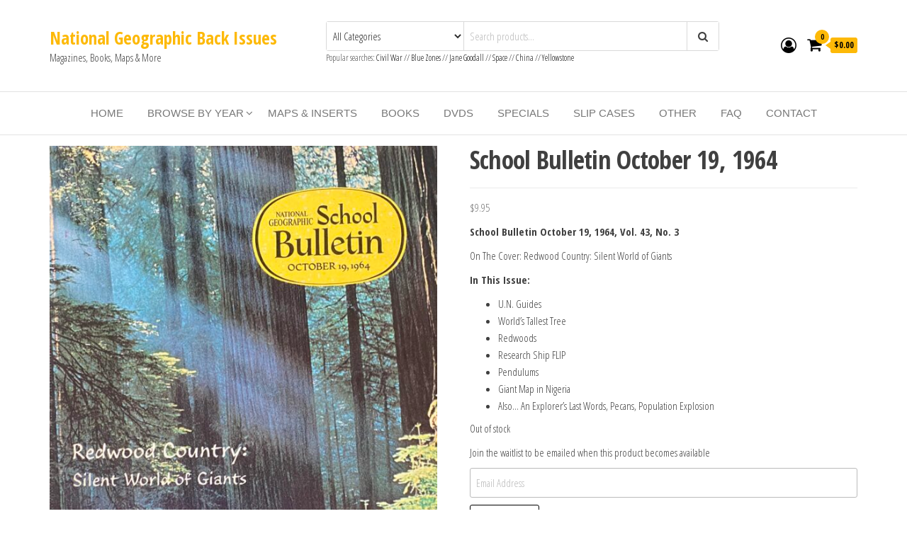

--- FILE ---
content_type: text/html; charset=UTF-8
request_url: https://nationalgeographicbackissues.com/product/school-bulletin-october-19-1964/
body_size: 24001
content:
<!DOCTYPE html>
<html lang="en-US">
<head>
<meta charset="UTF-8">
<meta name="viewport" content="width=device-width, initial-scale=1">
<link rel="profile" href="https://gmpg.org/xfn/11">
<title>School Bulletin October 19, 1964 - National Geographic Back Issues</title>
<!-- Jetpack Site Verification Tags -->
<meta name="google-site-verification" content="kTYMOaMzpo8HwJCOq0bKYB0k2FdVyg3blnwmBilOPlc" />
<script>window._wca = window._wca || [];</script>
<!-- The SEO Framework by Sybre Waaijer -->
<meta name="robots" content="max-snippet:-1,max-image-preview:standard,max-video-preview:-1" />
<link rel="canonical" href="https://nationalgeographicbackissues.com/product/school-bulletin-october-19-1964/" />
<meta name="description" content="School Bulletin October 19, 1964, Vol. 43, No. 3 On The Cover: Redwood Country: Silent World of Giants In This Issue…" />
<meta name="twitter:card" content="summary_large_image" />
<meta name="twitter:title" content="School Bulletin October 19, 1964" />
<meta name="twitter:description" content="School Bulletin October 19, 1964, Vol. 43, No. 3 On The Cover: Redwood Country: Silent World of Giants In This Issue…" />
<meta name="twitter:image" content="https://nationalgeographicbackissues.com/wp-content/uploads/2021/01/NGSB19641019-scaled.jpg" />
<script type="application/ld+json">{"@context":"https://schema.org","@graph":[{"@type":"WebSite","@id":"https://nationalgeographicbackissues.com/#/schema/WebSite","url":"https://nationalgeographicbackissues.com/","name":"National Geographic Back Issues","description":"Magazines, Books, Maps & More","inLanguage":"en-US","potentialAction":{"@type":"SearchAction","target":{"@type":"EntryPoint","urlTemplate":"https://nationalgeographicbackissues.com/search/{search_term_string}/"},"query-input":"required name=search_term_string"},"publisher":{"@type":"Organization","@id":"https://nationalgeographicbackissues.com/#/schema/Organization","name":"National Geographic Back Issues","url":"https://nationalgeographicbackissues.com/","logo":{"@type":"ImageObject","url":"https://nationalgeographicbackissues.com/wp-content/uploads/2023/10/cropped-icon.jpeg","contentUrl":"https://nationalgeographicbackissues.com/wp-content/uploads/2023/10/cropped-icon.jpeg","width":512,"height":512,"contentSize":"60581"}}},{"@type":"WebPage","@id":"https://nationalgeographicbackissues.com/product/school-bulletin-october-19-1964/","url":"https://nationalgeographicbackissues.com/product/school-bulletin-october-19-1964/","name":"School Bulletin October 19, 1964 - National Geographic Back Issues","description":"School Bulletin October 19, 1964, Vol. 43, No. 3 On The Cover: Redwood Country: Silent World of Giants In This Issue…","inLanguage":"en-US","isPartOf":{"@id":"https://nationalgeographicbackissues.com/#/schema/WebSite"},"breadcrumb":{"@type":"BreadcrumbList","@id":"https://nationalgeographicbackissues.com/#/schema/BreadcrumbList","itemListElement":[{"@type":"ListItem","position":1,"item":"https://nationalgeographicbackissues.com/","name":"National Geographic Back Issues"},{"@type":"ListItem","position":2,"item":"https://nationalgeographicbackissues.com/shop/","name":"Shop"},{"@type":"ListItem","position":3,"name":"School Bulletin October 19, 1964"}]},"potentialAction":{"@type":"ReadAction","target":"https://nationalgeographicbackissues.com/product/school-bulletin-october-19-1964/"},"datePublished":"2021-01-06T00:50:21+00:00","dateModified":"2023-09-14T06:49:50+00:00"}]}</script>
<!-- / The SEO Framework by Sybre Waaijer | 3.01ms meta | 0.17ms boot -->
<link rel='dns-prefetch' href='//stats.wp.com' />
<link rel='dns-prefetch' href='//fonts.googleapis.com' />
<link rel='dns-prefetch' href='//www.googletagmanager.com' />
<link rel='dns-prefetch' href='//pagead2.googlesyndication.com' />
<link href='https://fonts.gstatic.com' crossorigin rel='preconnect' />
<link rel="alternate" type="application/rss+xml" title="National Geographic Back Issues &raquo; Feed" href="https://nationalgeographicbackissues.com/feed/" />
<link rel="alternate" type="application/rss+xml" title="National Geographic Back Issues &raquo; Comments Feed" href="https://nationalgeographicbackissues.com/comments/feed/" />
<link rel="alternate" type="application/rss+xml" title="National Geographic Back Issues &raquo; School Bulletin October 19, 1964 Comments Feed" href="https://nationalgeographicbackissues.com/product/school-bulletin-october-19-1964/feed/" />
<link rel="alternate" title="oEmbed (JSON)" type="application/json+oembed" href="https://nationalgeographicbackissues.com/wp-json/oembed/1.0/embed?url=https%3A%2F%2Fnationalgeographicbackissues.com%2Fproduct%2Fschool-bulletin-october-19-1964%2F" />
<link rel="alternate" title="oEmbed (XML)" type="text/xml+oembed" href="https://nationalgeographicbackissues.com/wp-json/oembed/1.0/embed?url=https%3A%2F%2Fnationalgeographicbackissues.com%2Fproduct%2Fschool-bulletin-october-19-1964%2F&#038;format=xml" />
<style id='wp-img-auto-sizes-contain-inline-css' type='text/css'>
img:is([sizes=auto i],[sizes^="auto," i]){contain-intrinsic-size:3000px 1500px}
/*# sourceURL=wp-img-auto-sizes-contain-inline-css */
</style>
<style id='wp-emoji-styles-inline-css' type='text/css'>
img.wp-smiley, img.emoji {
display: inline !important;
border: none !important;
box-shadow: none !important;
height: 1em !important;
width: 1em !important;
margin: 0 0.07em !important;
vertical-align: -0.1em !important;
background: none !important;
padding: 0 !important;
}
/*# sourceURL=wp-emoji-styles-inline-css */
</style>
<!-- <link rel='stylesheet' id='wp-block-library-css' href='https://nationalgeographicbackissues.com/wp-includes/css/dist/block-library/style.min.css?ver=ba7ab27feb9689df58390c05657b9f4f' type='text/css' media='all' /> -->
<link rel="stylesheet" type="text/css" href="//nationalgeographicbackissues.com/wp-content/cache/wpfc-minified/9722nz20/6ehjo.css" media="all"/>
<style id='global-styles-inline-css' type='text/css'>
:root{--wp--preset--aspect-ratio--square: 1;--wp--preset--aspect-ratio--4-3: 4/3;--wp--preset--aspect-ratio--3-4: 3/4;--wp--preset--aspect-ratio--3-2: 3/2;--wp--preset--aspect-ratio--2-3: 2/3;--wp--preset--aspect-ratio--16-9: 16/9;--wp--preset--aspect-ratio--9-16: 9/16;--wp--preset--color--black: #000000;--wp--preset--color--cyan-bluish-gray: #abb8c3;--wp--preset--color--white: #ffffff;--wp--preset--color--pale-pink: #f78da7;--wp--preset--color--vivid-red: #cf2e2e;--wp--preset--color--luminous-vivid-orange: #ff6900;--wp--preset--color--luminous-vivid-amber: #fcb900;--wp--preset--color--light-green-cyan: #7bdcb5;--wp--preset--color--vivid-green-cyan: #00d084;--wp--preset--color--pale-cyan-blue: #8ed1fc;--wp--preset--color--vivid-cyan-blue: #0693e3;--wp--preset--color--vivid-purple: #9b51e0;--wp--preset--gradient--vivid-cyan-blue-to-vivid-purple: linear-gradient(135deg,rgb(6,147,227) 0%,rgb(155,81,224) 100%);--wp--preset--gradient--light-green-cyan-to-vivid-green-cyan: linear-gradient(135deg,rgb(122,220,180) 0%,rgb(0,208,130) 100%);--wp--preset--gradient--luminous-vivid-amber-to-luminous-vivid-orange: linear-gradient(135deg,rgb(252,185,0) 0%,rgb(255,105,0) 100%);--wp--preset--gradient--luminous-vivid-orange-to-vivid-red: linear-gradient(135deg,rgb(255,105,0) 0%,rgb(207,46,46) 100%);--wp--preset--gradient--very-light-gray-to-cyan-bluish-gray: linear-gradient(135deg,rgb(238,238,238) 0%,rgb(169,184,195) 100%);--wp--preset--gradient--cool-to-warm-spectrum: linear-gradient(135deg,rgb(74,234,220) 0%,rgb(151,120,209) 20%,rgb(207,42,186) 40%,rgb(238,44,130) 60%,rgb(251,105,98) 80%,rgb(254,248,76) 100%);--wp--preset--gradient--blush-light-purple: linear-gradient(135deg,rgb(255,206,236) 0%,rgb(152,150,240) 100%);--wp--preset--gradient--blush-bordeaux: linear-gradient(135deg,rgb(254,205,165) 0%,rgb(254,45,45) 50%,rgb(107,0,62) 100%);--wp--preset--gradient--luminous-dusk: linear-gradient(135deg,rgb(255,203,112) 0%,rgb(199,81,192) 50%,rgb(65,88,208) 100%);--wp--preset--gradient--pale-ocean: linear-gradient(135deg,rgb(255,245,203) 0%,rgb(182,227,212) 50%,rgb(51,167,181) 100%);--wp--preset--gradient--electric-grass: linear-gradient(135deg,rgb(202,248,128) 0%,rgb(113,206,126) 100%);--wp--preset--gradient--midnight: linear-gradient(135deg,rgb(2,3,129) 0%,rgb(40,116,252) 100%);--wp--preset--font-size--small: 13px;--wp--preset--font-size--medium: 20px;--wp--preset--font-size--large: 36px;--wp--preset--font-size--x-large: 42px;--wp--preset--spacing--20: 0.44rem;--wp--preset--spacing--30: 0.67rem;--wp--preset--spacing--40: 1rem;--wp--preset--spacing--50: 1.5rem;--wp--preset--spacing--60: 2.25rem;--wp--preset--spacing--70: 3.38rem;--wp--preset--spacing--80: 5.06rem;--wp--preset--shadow--natural: 6px 6px 9px rgba(0, 0, 0, 0.2);--wp--preset--shadow--deep: 12px 12px 50px rgba(0, 0, 0, 0.4);--wp--preset--shadow--sharp: 6px 6px 0px rgba(0, 0, 0, 0.2);--wp--preset--shadow--outlined: 6px 6px 0px -3px rgb(255, 255, 255), 6px 6px rgb(0, 0, 0);--wp--preset--shadow--crisp: 6px 6px 0px rgb(0, 0, 0);}:where(.is-layout-flex){gap: 0.5em;}:where(.is-layout-grid){gap: 0.5em;}body .is-layout-flex{display: flex;}.is-layout-flex{flex-wrap: wrap;align-items: center;}.is-layout-flex > :is(*, div){margin: 0;}body .is-layout-grid{display: grid;}.is-layout-grid > :is(*, div){margin: 0;}:where(.wp-block-columns.is-layout-flex){gap: 2em;}:where(.wp-block-columns.is-layout-grid){gap: 2em;}:where(.wp-block-post-template.is-layout-flex){gap: 1.25em;}:where(.wp-block-post-template.is-layout-grid){gap: 1.25em;}.has-black-color{color: var(--wp--preset--color--black) !important;}.has-cyan-bluish-gray-color{color: var(--wp--preset--color--cyan-bluish-gray) !important;}.has-white-color{color: var(--wp--preset--color--white) !important;}.has-pale-pink-color{color: var(--wp--preset--color--pale-pink) !important;}.has-vivid-red-color{color: var(--wp--preset--color--vivid-red) !important;}.has-luminous-vivid-orange-color{color: var(--wp--preset--color--luminous-vivid-orange) !important;}.has-luminous-vivid-amber-color{color: var(--wp--preset--color--luminous-vivid-amber) !important;}.has-light-green-cyan-color{color: var(--wp--preset--color--light-green-cyan) !important;}.has-vivid-green-cyan-color{color: var(--wp--preset--color--vivid-green-cyan) !important;}.has-pale-cyan-blue-color{color: var(--wp--preset--color--pale-cyan-blue) !important;}.has-vivid-cyan-blue-color{color: var(--wp--preset--color--vivid-cyan-blue) !important;}.has-vivid-purple-color{color: var(--wp--preset--color--vivid-purple) !important;}.has-black-background-color{background-color: var(--wp--preset--color--black) !important;}.has-cyan-bluish-gray-background-color{background-color: var(--wp--preset--color--cyan-bluish-gray) !important;}.has-white-background-color{background-color: var(--wp--preset--color--white) !important;}.has-pale-pink-background-color{background-color: var(--wp--preset--color--pale-pink) !important;}.has-vivid-red-background-color{background-color: var(--wp--preset--color--vivid-red) !important;}.has-luminous-vivid-orange-background-color{background-color: var(--wp--preset--color--luminous-vivid-orange) !important;}.has-luminous-vivid-amber-background-color{background-color: var(--wp--preset--color--luminous-vivid-amber) !important;}.has-light-green-cyan-background-color{background-color: var(--wp--preset--color--light-green-cyan) !important;}.has-vivid-green-cyan-background-color{background-color: var(--wp--preset--color--vivid-green-cyan) !important;}.has-pale-cyan-blue-background-color{background-color: var(--wp--preset--color--pale-cyan-blue) !important;}.has-vivid-cyan-blue-background-color{background-color: var(--wp--preset--color--vivid-cyan-blue) !important;}.has-vivid-purple-background-color{background-color: var(--wp--preset--color--vivid-purple) !important;}.has-black-border-color{border-color: var(--wp--preset--color--black) !important;}.has-cyan-bluish-gray-border-color{border-color: var(--wp--preset--color--cyan-bluish-gray) !important;}.has-white-border-color{border-color: var(--wp--preset--color--white) !important;}.has-pale-pink-border-color{border-color: var(--wp--preset--color--pale-pink) !important;}.has-vivid-red-border-color{border-color: var(--wp--preset--color--vivid-red) !important;}.has-luminous-vivid-orange-border-color{border-color: var(--wp--preset--color--luminous-vivid-orange) !important;}.has-luminous-vivid-amber-border-color{border-color: var(--wp--preset--color--luminous-vivid-amber) !important;}.has-light-green-cyan-border-color{border-color: var(--wp--preset--color--light-green-cyan) !important;}.has-vivid-green-cyan-border-color{border-color: var(--wp--preset--color--vivid-green-cyan) !important;}.has-pale-cyan-blue-border-color{border-color: var(--wp--preset--color--pale-cyan-blue) !important;}.has-vivid-cyan-blue-border-color{border-color: var(--wp--preset--color--vivid-cyan-blue) !important;}.has-vivid-purple-border-color{border-color: var(--wp--preset--color--vivid-purple) !important;}.has-vivid-cyan-blue-to-vivid-purple-gradient-background{background: var(--wp--preset--gradient--vivid-cyan-blue-to-vivid-purple) !important;}.has-light-green-cyan-to-vivid-green-cyan-gradient-background{background: var(--wp--preset--gradient--light-green-cyan-to-vivid-green-cyan) !important;}.has-luminous-vivid-amber-to-luminous-vivid-orange-gradient-background{background: var(--wp--preset--gradient--luminous-vivid-amber-to-luminous-vivid-orange) !important;}.has-luminous-vivid-orange-to-vivid-red-gradient-background{background: var(--wp--preset--gradient--luminous-vivid-orange-to-vivid-red) !important;}.has-very-light-gray-to-cyan-bluish-gray-gradient-background{background: var(--wp--preset--gradient--very-light-gray-to-cyan-bluish-gray) !important;}.has-cool-to-warm-spectrum-gradient-background{background: var(--wp--preset--gradient--cool-to-warm-spectrum) !important;}.has-blush-light-purple-gradient-background{background: var(--wp--preset--gradient--blush-light-purple) !important;}.has-blush-bordeaux-gradient-background{background: var(--wp--preset--gradient--blush-bordeaux) !important;}.has-luminous-dusk-gradient-background{background: var(--wp--preset--gradient--luminous-dusk) !important;}.has-pale-ocean-gradient-background{background: var(--wp--preset--gradient--pale-ocean) !important;}.has-electric-grass-gradient-background{background: var(--wp--preset--gradient--electric-grass) !important;}.has-midnight-gradient-background{background: var(--wp--preset--gradient--midnight) !important;}.has-small-font-size{font-size: var(--wp--preset--font-size--small) !important;}.has-medium-font-size{font-size: var(--wp--preset--font-size--medium) !important;}.has-large-font-size{font-size: var(--wp--preset--font-size--large) !important;}.has-x-large-font-size{font-size: var(--wp--preset--font-size--x-large) !important;}
/*# sourceURL=global-styles-inline-css */
</style>
<style id='classic-theme-styles-inline-css' type='text/css'>
/*! This file is auto-generated */
.wp-block-button__link{color:#fff;background-color:#32373c;border-radius:9999px;box-shadow:none;text-decoration:none;padding:calc(.667em + 2px) calc(1.333em + 2px);font-size:1.125em}.wp-block-file__button{background:#32373c;color:#fff;text-decoration:none}
/*# sourceURL=/wp-includes/css/classic-themes.min.css */
</style>
<!-- <link rel='stylesheet' id='envo-ecommerce-pro-css' href='https://nationalgeographicbackissues.com/wp-content/plugins/envo-ecommerce-pro/css/style.css?ver=2.0.1' type='text/css' media='all' /> -->
<!-- <link rel='stylesheet' id='envo-ecommerce-pro-fancybox-css' href='https://nationalgeographicbackissues.com/wp-content/plugins/envo-ecommerce-pro/css/jquery.fancybox.min.css?ver=2.0.1' type='text/css' media='all' /> -->
<!-- <link rel='stylesheet' id='woocommerce-layout-css' href='https://nationalgeographicbackissues.com/wp-content/plugins/woocommerce/assets/css/woocommerce-layout.css?ver=10.4.2' type='text/css' media='all' /> -->
<link rel="stylesheet" type="text/css" href="//nationalgeographicbackissues.com/wp-content/cache/wpfc-minified/f6djm09l/6ehjo.css" media="all"/>
<style id='woocommerce-layout-inline-css' type='text/css'>
.infinite-scroll .woocommerce-pagination {
display: none;
}
/*# sourceURL=woocommerce-layout-inline-css */
</style>
<!-- <link rel='stylesheet' id='woocommerce-smallscreen-css' href='https://nationalgeographicbackissues.com/wp-content/plugins/woocommerce/assets/css/woocommerce-smallscreen.css?ver=10.4.2' type='text/css' media='only screen and (max-width: 768px)' /> -->
<link rel="stylesheet" type="text/css" href="//nationalgeographicbackissues.com/wp-content/cache/wpfc-minified/eu666itk/6ehjo.css" media="only screen and (max-width: 768px)"/>
<!-- <link rel='stylesheet' id='woocommerce-general-css' href='https://nationalgeographicbackissues.com/wp-content/plugins/woocommerce/assets/css/woocommerce.css?ver=10.4.2' type='text/css' media='all' /> -->
<link rel="stylesheet" type="text/css" href="//nationalgeographicbackissues.com/wp-content/cache/wpfc-minified/d4au81i3/6ehjo.css" media="all"/>
<style id='woocommerce-inline-inline-css' type='text/css'>
.woocommerce form .form-row .required { visibility: visible; }
@media only screen and (min-width: 769px) {.woocommerce #content div.product div.summary, .woocommerce div.product div.summary, .woocommerce-page #content div.product div.summary, .woocommerce-page div.product div.summary{width: 52%; padding-left: 4%;}}
/*# sourceURL=woocommerce-inline-inline-css */
</style>
<!-- <link rel='stylesheet' id='eae-css-css' href='https://nationalgeographicbackissues.com/wp-content/plugins/addon-elements-for-elementor-page-builder/assets/css/eae.min.css?ver=1.14.3' type='text/css' media='all' /> -->
<!-- <link rel='stylesheet' id='eae-peel-css-css' href='https://nationalgeographicbackissues.com/wp-content/plugins/addon-elements-for-elementor-page-builder/assets/lib/peel/peel.css?ver=1.14.3' type='text/css' media='all' /> -->
<!-- <link rel='stylesheet' id='font-awesome-4-shim-css' href='https://nationalgeographicbackissues.com/wp-content/plugins/elementor/assets/lib/font-awesome/css/v4-shims.min.css?ver=1.0' type='text/css' media='all' /> -->
<!-- <link rel='stylesheet' id='font-awesome-5-all-css' href='https://nationalgeographicbackissues.com/wp-content/plugins/elementor/assets/lib/font-awesome/css/all.min.css?ver=1.0' type='text/css' media='all' /> -->
<!-- <link rel='stylesheet' id='vegas-css-css' href='https://nationalgeographicbackissues.com/wp-content/plugins/addon-elements-for-elementor-page-builder/assets/lib/vegas/vegas.min.css?ver=2.4.0' type='text/css' media='all' /> -->
<link rel="stylesheet" type="text/css" href="//nationalgeographicbackissues.com/wp-content/cache/wpfc-minified/20ybt7ez/6ei70.css" media="all"/>
<link rel='stylesheet' id='envo-ecommerce-fonts-css' href='https://fonts.googleapis.com/css?family=Open+Sans+Condensed%3A300%2C500%2C700&#038;subset=cyrillic%2Ccyrillic-ext%2Cgreek%2Cgreek-ext%2Clatin-ext%2Cvietnamese' type='text/css' media='all' />
<!-- <link rel='stylesheet' id='bootstrap-css' href='https://nationalgeographicbackissues.com/wp-content/themes/envo-ecommerce/css/bootstrap.css?ver=3.3.7' type='text/css' media='all' /> -->
<!-- <link rel='stylesheet' id='mmenu-light-css' href='https://nationalgeographicbackissues.com/wp-content/themes/envo-ecommerce/css/mmenu-light.css?ver=1.1.0' type='text/css' media='all' /> -->
<!-- <link rel='stylesheet' id='envo-ecommerce-stylesheet-css' href='https://nationalgeographicbackissues.com/wp-content/themes/envo-ecommerce/style.css?ver=1.1.0' type='text/css' media='all' /> -->
<!-- <link rel='stylesheet' id='font-awesome-css' href='https://nationalgeographicbackissues.com/wp-content/plugins/elementor/assets/lib/font-awesome/css/font-awesome.min.css?ver=4.7.0' type='text/css' media='all' /> -->
<!-- <link rel='stylesheet' id='pmw-public-elementor-fix-css' href='https://nationalgeographicbackissues.com/wp-content/plugins/woocommerce-pixel-manager/css/public/elementor-fix.css?ver=1.34.0' type='text/css' media='all' /> -->
<!-- <link rel='stylesheet' id='sv-wc-payment-gateway-payment-form-v5_10_15-css' href='https://nationalgeographicbackissues.com/wp-content/plugins/woocommerce-gateway-authorize-net-cim/vendor/skyverge/wc-plugin-framework/woocommerce/payment-gateway/assets/css/frontend/sv-wc-payment-gateway-payment-form.min.css?ver=5.10.15' type='text/css' media='all' /> -->
<!-- <link rel='stylesheet' id='wc-pb-checkout-blocks-css' href='https://nationalgeographicbackissues.com/wp-content/plugins/woocommerce-product-bundles/assets/css/frontend/checkout-blocks.css?ver=6.18.5' type='text/css' media='all' /> -->
<!-- <link rel='stylesheet' id='wcwl_frontend-css' href='https://nationalgeographicbackissues.com/wp-content/plugins/woocommerce-waitlist/includes/css/src/wcwl_frontend.min.css?ver=2.3.8' type='text/css' media='all' /> -->
<!-- <link rel='stylesheet' id='dashicons-css' href='https://nationalgeographicbackissues.com/wp-includes/css/dashicons.min.css?ver=ba7ab27feb9689df58390c05657b9f4f' type='text/css' media='all' /> -->
<!-- <link rel='stylesheet' id='wc-bundle-style-css' href='https://nationalgeographicbackissues.com/wp-content/plugins/woocommerce-product-bundles/assets/css/frontend/woocommerce.css?ver=6.18.5' type='text/css' media='all' /> -->
<link rel="stylesheet" type="text/css" href="//nationalgeographicbackissues.com/wp-content/cache/wpfc-minified/1cyczx34/6ehjo.css" media="all"/>
<script src='//nationalgeographicbackissues.com/wp-content/cache/wpfc-minified/dg5e4pdo/6ehjo.js' type="text/javascript"></script>
<!-- <script type="text/javascript" src="https://nationalgeographicbackissues.com/wp-includes/js/jquery/jquery.min.js?ver=3.7.1" id="jquery-core-js"></script> -->
<!-- <script type="text/javascript" src="https://nationalgeographicbackissues.com/wp-includes/js/jquery/jquery-migrate.min.js?ver=3.4.1" id="jquery-migrate-js"></script> -->
<!-- <script type="text/javascript" src="https://nationalgeographicbackissues.com/wp-content/plugins/woocommerce/assets/js/jquery-blockui/jquery.blockUI.min.js?ver=2.7.0-wc.10.4.2" id="wc-jquery-blockui-js" defer="defer" data-wp-strategy="defer"></script> -->
<script type="text/javascript" id="wc-add-to-cart-js-extra">
/* <![CDATA[ */
var wc_add_to_cart_params = {"ajax_url":"/wp-admin/admin-ajax.php","wc_ajax_url":"/?wc-ajax=%%endpoint%%","i18n_view_cart":"View cart","cart_url":"https://nationalgeographicbackissues.com/cart-2/","is_cart":"","cart_redirect_after_add":"no"};
//# sourceURL=wc-add-to-cart-js-extra
/* ]]> */
</script>
<script src='//nationalgeographicbackissues.com/wp-content/cache/wpfc-minified/mbea6vkp/6ehjo.js' type="text/javascript"></script>
<!-- <script type="text/javascript" src="https://nationalgeographicbackissues.com/wp-content/plugins/woocommerce/assets/js/frontend/add-to-cart.min.js?ver=10.4.2" id="wc-add-to-cart-js" defer="defer" data-wp-strategy="defer"></script> -->
<script type="text/javascript" id="wc-single-product-js-extra">
/* <![CDATA[ */
var wc_single_product_params = {"i18n_required_rating_text":"Please select a rating","i18n_rating_options":["1 of 5 stars","2 of 5 stars","3 of 5 stars","4 of 5 stars","5 of 5 stars"],"i18n_product_gallery_trigger_text":"View full-screen image gallery","review_rating_required":"yes","flexslider":{"rtl":false,"animation":"slide","smoothHeight":true,"directionNav":false,"controlNav":"thumbnails","slideshow":false,"animationSpeed":500,"animationLoop":false,"allowOneSlide":false},"zoom_enabled":"","zoom_options":[],"photoswipe_enabled":"","photoswipe_options":{"shareEl":false,"closeOnScroll":false,"history":false,"hideAnimationDuration":0,"showAnimationDuration":0},"flexslider_enabled":""};
//# sourceURL=wc-single-product-js-extra
/* ]]> */
</script>
<script src='//nationalgeographicbackissues.com/wp-content/cache/wpfc-minified/eevmzkqb/6ehjo.js' type="text/javascript"></script>
<!-- <script type="text/javascript" src="https://nationalgeographicbackissues.com/wp-content/plugins/woocommerce/assets/js/frontend/single-product.min.js?ver=10.4.2" id="wc-single-product-js" defer="defer" data-wp-strategy="defer"></script> -->
<!-- <script type="text/javascript" src="https://nationalgeographicbackissues.com/wp-content/plugins/woocommerce/assets/js/js-cookie/js.cookie.min.js?ver=2.1.4-wc.10.4.2" id="wc-js-cookie-js" defer="defer" data-wp-strategy="defer"></script> -->
<script type="text/javascript" id="woocommerce-js-extra">
/* <![CDATA[ */
var woocommerce_params = {"ajax_url":"/wp-admin/admin-ajax.php","wc_ajax_url":"/?wc-ajax=%%endpoint%%","i18n_password_show":"Show password","i18n_password_hide":"Hide password"};
//# sourceURL=woocommerce-js-extra
/* ]]> */
</script>
<script src='//nationalgeographicbackissues.com/wp-content/cache/wpfc-minified/jltgmkjq/6ehjo.js' type="text/javascript"></script>
<!-- <script type="text/javascript" src="https://nationalgeographicbackissues.com/wp-content/plugins/woocommerce/assets/js/frontend/woocommerce.min.js?ver=10.4.2" id="woocommerce-js" defer="defer" data-wp-strategy="defer"></script> -->
<!-- <script type="text/javascript" src="https://nationalgeographicbackissues.com/wp-content/plugins/addon-elements-for-elementor-page-builder/assets/js/iconHelper.js?ver=1.0" id="eae-iconHelper-js"></script> -->
<script type="text/javascript" src="https://stats.wp.com/s-202552.js" id="woocommerce-analytics-js" defer="defer" data-wp-strategy="defer"></script>
<script src='//nationalgeographicbackissues.com/wp-content/cache/wpfc-minified/fory9dcj/6ehjo.js' type="text/javascript"></script>
<!-- <script type="text/javascript" src="https://nationalgeographicbackissues.com/wp-includes/js/dist/hooks.min.js?ver=dd5603f07f9220ed27f1" id="wp-hooks-js"></script> -->
<script type="text/javascript" id="wpm-js-extra">
/* <![CDATA[ */
var wpm = {"ajax_url":"https://nationalgeographicbackissues.com/wp-admin/admin-ajax.php","root":"https://nationalgeographicbackissues.com/wp-json/","nonce_wp_rest":"c73a8259a0","nonce_ajax":"cad78515d6"};
//# sourceURL=wpm-js-extra
/* ]]> */
</script>
<script src='//nationalgeographicbackissues.com/wp-content/cache/wpfc-minified/mmkajoe4/6ehjo.js' type="text/javascript"></script>
<!-- <script type="text/javascript" src="https://nationalgeographicbackissues.com/wp-content/plugins/woocommerce-pixel-manager/js/public/wpm-public__premium_only.p1.min.js?ver=1.34.0" id="wpm-js"></script> -->
<link rel="https://api.w.org/" href="https://nationalgeographicbackissues.com/wp-json/" /><link rel="alternate" title="JSON" type="application/json" href="https://nationalgeographicbackissues.com/wp-json/wp/v2/product/7402" /><link rel="EditURI" type="application/rsd+xml" title="RSD" href="https://nationalgeographicbackissues.com/xmlrpc.php?rsd" />
<!-- Global site tag (gtag.js) - Google Analytics -->
<script async src="https://www.googletagmanager.com/gtag/js?id=UA-54019723-3"></script>
<script>
window.dataLayer = window.dataLayer || [];
function gtag(){dataLayer.push(arguments);}
gtag('js', new Date());
gtag('config', 'UA-54019723-3');
</script>
<!-- Global site tag (gtag.js) - Google Ads: 1067301528 -->
<script async src="https://www.googletagmanager.com/gtag/js?id=AW-1067301528"></script>
<script>
window.dataLayer = window.dataLayer || [];
function gtag(){dataLayer.push(arguments);}
gtag('js', new Date());
gtag('config', 'AW-1067301528');
</script>
<meta name="google-adsense-account" content="ca-pub-7409208700603560"><meta name="generator" content="Site Kit by Google 1.168.0" />	<style>img#wpstats{display:none}</style>
<!-- Google site verification - Google for WooCommerce -->
<meta name="google-site-verification" content="kTYMOaMzpo8HwJCOq0bKYB0k2FdVyg3blnwmBilOPlc" />
<noscript><style>.woocommerce-product-gallery{ opacity: 1 !important; }</style></noscript>
<!-- Google AdSense meta tags added by Site Kit -->
<meta name="google-adsense-platform-account" content="ca-host-pub-2644536267352236">
<meta name="google-adsense-platform-domain" content="sitekit.withgoogle.com">
<!-- End Google AdSense meta tags added by Site Kit -->
<meta name="generator" content="Elementor 3.33.2; features: additional_custom_breakpoints; settings: css_print_method-external, google_font-enabled, font_display-auto">
<!-- START Pixel Manager Pro for WooCommerce -->
<script>
(window.wpmDataLayer = window.wpmDataLayer || {}).products = window.wpmDataLayer.products || {}
window.wpmDataLayer.products                               = Object.assign(window.wpmDataLayer.products, {"5247":{"id":"5247","sku":"NGSB19680401","price":9.949999999999999289457264239899814128875732421875,"brand":"","quantity":1,"dyn_r_ids":{"post_id":"5247","sku":"NGSB19680401","gpf":"woocommerce_gpf_5247","gla":"gla_5247"},"isVariable":false,"type":"simple","name":"School Bulletin April 1, 1968","category":["School Bulletin"],"isVariation":false},"5277":{"id":"5277","sku":"NGSB19671016","price":9.949999999999999289457264239899814128875732421875,"brand":"","quantity":1,"dyn_r_ids":{"post_id":"5277","sku":"NGSB19671016","gpf":"woocommerce_gpf_5277","gla":"gla_5277"},"isVariable":false,"type":"simple","name":"School Bulletin October 16, 1967","category":["School Bulletin"],"isVariation":false},"5245":{"id":"5245","sku":"NGSB19681021","price":9.949999999999999289457264239899814128875732421875,"brand":"","quantity":1,"dyn_r_ids":{"post_id":"5245","sku":"NGSB19681021","gpf":"woocommerce_gpf_5245","gla":"gla_5245"},"isVariable":false,"type":"simple","name":"School Bulletin October 21, 1968","category":["School Bulletin"],"isVariation":false},"5273":{"id":"5273","sku":"NGSB19671113","price":9.949999999999999289457264239899814128875732421875,"brand":"","quantity":1,"dyn_r_ids":{"post_id":"5273","sku":"NGSB19671113","gpf":"woocommerce_gpf_5273","gla":"gla_5273"},"isVariable":false,"type":"simple","name":"School Bulletin November 13, 1967","category":["School Bulletin"],"isVariation":false},"5255":{"id":"5255","sku":"NGSB19681104","price":9.949999999999999289457264239899814128875732421875,"brand":"","quantity":1,"dyn_r_ids":{"post_id":"5255","sku":"NGSB19681104","gpf":"woocommerce_gpf_5255","gla":"gla_5255"},"isVariable":false,"type":"simple","name":"School Bulletin November 4, 1968","category":["School Bulletin"],"isVariation":false},"5243":{"id":"5243","sku":"NGSB19681209","price":9.949999999999999289457264239899814128875732421875,"brand":"","quantity":1,"dyn_r_ids":{"post_id":"5243","sku":"NGSB19681209","gpf":"woocommerce_gpf_5243","gla":"gla_5243"},"isVariable":false,"type":"simple","name":"School Bulletin December 9, 1968","category":["School Bulletin"],"isVariation":false},"5237":{"id":"5237","sku":"NGSB19680205","price":9.949999999999999289457264239899814128875732421875,"brand":"","quantity":1,"dyn_r_ids":{"post_id":"5237","sku":"NGSB19680205","gpf":"woocommerce_gpf_5237","gla":"gla_5237"},"isVariable":false,"type":"simple","name":"School Bulletin February 5, 1968","category":["School Bulletin"],"isVariation":false},"5259":{"id":"5259","sku":"NGSB19671002","price":9.949999999999999289457264239899814128875732421875,"brand":"","quantity":1,"dyn_r_ids":{"post_id":"5259","sku":"NGSB19671002","gpf":"woocommerce_gpf_5259","gla":"gla_5259"},"isVariable":false,"type":"simple","name":"School Bulletin October 2, 1967","category":["School Bulletin"],"isVariation":false},"5279":{"id":"5279","sku":"NGSB19670213","price":9.949999999999999289457264239899814128875732421875,"brand":"","quantity":1,"dyn_r_ids":{"post_id":"5279","sku":"NGSB19670213","gpf":"woocommerce_gpf_5279","gla":"gla_5279"},"isVariable":false,"type":"simple","name":"School Bulletin February 13, 1967","category":["School Bulletin"],"isVariation":false},"5341":{"id":"5341","sku":"NGSB19660509","price":9.949999999999999289457264239899814128875732421875,"brand":"","quantity":1,"dyn_r_ids":{"post_id":"5341","sku":"NGSB19660509","gpf":"woocommerce_gpf_5341","gla":"gla_5341"},"isVariable":false,"type":"simple","name":"School Bulletin May 9, 1966","category":["School Bulletin"],"isVariation":false},"5317":{"id":"5317","sku":"NGSB19650111","price":9.949999999999999289457264239899814128875732421875,"brand":"","quantity":1,"dyn_r_ids":{"post_id":"5317","sku":"NGSB19650111","gpf":"woocommerce_gpf_5317","gla":"gla_5317"},"isVariable":false,"type":"simple","name":"School Bulletin January 11, 1965","category":["School Bulletin"],"isVariation":false},"5249":{"id":"5249","sku":"NGSB19680930","price":9.949999999999999289457264239899814128875732421875,"brand":"","quantity":1,"dyn_r_ids":{"post_id":"5249","sku":"NGSB19680930","gpf":"woocommerce_gpf_5249","gla":"gla_5249"},"isVariable":false,"type":"simple","name":"School Bulletin September 30, 1968","category":["School Bulletin"],"isVariation":false}})
</script>
<script>
window.wpmDataLayer = window.wpmDataLayer || {}
window.wpmDataLayer = Object.assign(window.wpmDataLayer, {"cart":{},"cart_item_keys":{},"orderDeduplication":true,"position":1,"viewItemListTrigger":{"testMode":false,"backgroundColor":"green","opacity":0.5,"repeat":true,"timeout":1000,"threshold":0.8000000000000000444089209850062616169452667236328125},"version":{"number":"1.34.0","pro":true,"eligibleForUpdates":true,"distro":"fms"},"pixels":{"google":{"linker":{"settings":null},"user_id":false,"ads":{"conversionIds":{"AW-1067301528":"tZJpCPC3rtABEJj19vwD"},"dynamic_remarketing":{"status":false,"id_type":"sku","send_events_with_parent_ids":true},"google_business_vertical":"retail","phone_conversion_label":"","phone_conversion_number":""},"analytics":{"ga4":{"measurement_id":"G-G5EQ9W4K9T","parameters":{},"mp_active":false,"debug_mode":false,"page_load_time_tracking":false},"id_type":"post_id","eec":true,"universal":{"property_id":"UA-54019723-3","parameters":{"anonymize_ip":true,"link_attribution":false},"mp_active":true}},"consent_mode":{"active":false,"ad_storage":"granted","analytics_storage":"granted","wait_for_update":500,"ads_data_redaction":false,"url_passthrough":true}},"bing":{"uet_tag_id":"247001561","dynamic_remarketing":{"id_type":"sku"}}},"shop":{"list_name":"Product | School Bulletin October 19, 1964","list_id":"product_school-bulletin-october-19-1964","page_type":"product","product_type":"simple","currency":"USD","cookie_consent_mgmt":{"explicit_consent":false},"selectors":{"addToCart":[],"beginCheckout":[]}},"general":{"variationsOutput":true,"userLoggedIn":false,"scrollTrackingThresholds":[],"pageId":7402,"excludeDomains":[],"server2server":{"active":false,"ipExcludeList":[]}}})
</script>
<!-- END Pixel Manager Pro for WooCommerce -->
<meta name="pm-dataLayer-meta" content="7402" class="wpmProductId"
data-id="7402">
<script>
(window.wpmDataLayer = window.wpmDataLayer || {}).products             = window.wpmDataLayer.products || {}
window.wpmDataLayer.products[7402] = {"id":"7402","sku":"NGSB19641019","price":9.949999999999999289457264239899814128875732421875,"brand":"","quantity":1,"dyn_r_ids":{"post_id":"7402","sku":"NGSB19641019","gpf":"woocommerce_gpf_7402","gla":"gla_7402"},"isVariable":false,"type":"simple","name":"School Bulletin October 19, 1964","category":["School Bulletin"],"isVariation":false};
</script>
<style>
.e-con.e-parent:nth-of-type(n+4):not(.e-lazyloaded):not(.e-no-lazyload),
.e-con.e-parent:nth-of-type(n+4):not(.e-lazyloaded):not(.e-no-lazyload) * {
background-image: none !important;
}
@media screen and (max-height: 1024px) {
.e-con.e-parent:nth-of-type(n+3):not(.e-lazyloaded):not(.e-no-lazyload),
.e-con.e-parent:nth-of-type(n+3):not(.e-lazyloaded):not(.e-no-lazyload) * {
background-image: none !important;
}
}
@media screen and (max-height: 640px) {
.e-con.e-parent:nth-of-type(n+2):not(.e-lazyloaded):not(.e-no-lazyload),
.e-con.e-parent:nth-of-type(n+2):not(.e-lazyloaded):not(.e-no-lazyload) * {
background-image: none !important;
}
}
</style>
<!-- Google AdSense snippet added by Site Kit -->
<script type="text/javascript" async="async" src="https://pagead2.googlesyndication.com/pagead/js/adsbygoogle.js?client=ca-pub-7409208700603560&amp;host=ca-host-pub-2644536267352236" crossorigin="anonymous"></script>
<!-- End Google AdSense snippet added by Site Kit -->
<link rel="icon" href="https://nationalgeographicbackissues.com/wp-content/uploads/2023/10/cropped-icon-32x32.jpeg" sizes="32x32" />
<link rel="icon" href="https://nationalgeographicbackissues.com/wp-content/uploads/2023/10/cropped-icon-192x192.jpeg" sizes="192x192" />
<link rel="apple-touch-icon" href="https://nationalgeographicbackissues.com/wp-content/uploads/2023/10/cropped-icon-180x180.jpeg" />
<meta name="msapplication-TileImage" content="https://nationalgeographicbackissues.com/wp-content/uploads/2023/10/cropped-icon-270x270.jpeg" />
<style type="text/css" id="wp-custom-css">
.page-title {
text-align: center;
text-transform: uppercase;
}
.product_meta {
visibility: hidden;
}
.site-header-cart {
visibility: hidden;
}
.bundled_product_excerpt {
display: none;
}
.bundled_product_title_inner .item_title {
font-size: medium;
}
.single-title {
visibility: hidden;
}
#place_order {
color:black;
text-transform: uppercase;
border-color: #777;
border-width: 3px;
font-weight: bold;
}
.checkout-button.button.alt.wc-forward {
color: black;
border-color: #777;
border-width: 2px;
font-weight: bold;
}
.woocommerce ul.products li.product .button {
color: black;
border-color: #777;
border-width: 2px;
font-weight: bold;
}
.woocommerce div.product form.cart .button {
color: black;
border-color: #777;
border-width: 2px;
font-weight: bold;
}
#payment div.payment_box .sv-wc-payment-gateway-payment-form-manage-payment-methods {
color: black;
border-color: #777;
border-width: 2px;
font-weight: bold;
}
.site-title {
font-size:23px;
}
.textwidget a {
color: #000;
}
.cart_item .product-name a {
color: black;
}
</style>
<style id="kirki-inline-styles">.top-bar-section{font-size:12px;letter-spacing:0px;text-transform:none;padding-top:5px;padding-right:0px;padding-bottom:5px;padding-left:0px;}.site-header{padding-bottom:30px;padding-top:30px;}.site-branding-logo img{padding-top:0px;padding-right:0px;padding-bottom:0px;padding-left:0px;}.site-branding-text{padding-top:0px;padding-right:0px;padding-bottom:0px;padding-left:0px;}.site-branding-text h1.site-title a:hover, .site-branding-text .site-title a:hover, .site-branding-text h1.site-title, .site-branding-text .site-title, .site-branding-text h1.site-title a, .site-branding-text .site-title a{font-size:25px;letter-spacing:0px;}p.site-description{letter-spacing:0px;text-transform:none;}.site-heading-sidebar{letter-spacing:0px;text-transform:none;}#site-navigation, #site-navigation .navbar-nav > li > a, #site-navigation .dropdown-menu > li > a{font-family:-apple-system, BlinkMacSystemFont, "Segoe UI", Roboto, Oxygen-Sans, Ubuntu, Cantarell, "Helvetica Neue", sans-serif;font-size:15px;letter-spacing:0px;text-transform:uppercase;}.footer-credits{font-weight:400;letter-spacing:0px;text-transform:none;background-color:#191919;}.footer-credits-text{padding-top:25px;padding-right:0px;padding-bottom:20px;padding-left:0px;}#content-footer-section .widget{font-size:15px;letter-spacing:0px;text-transform:none;}#content-footer-section .widget-title h3{font-size:15px;letter-spacing:0px;line-height:1.6;}#content-footer-section{padding-top:15px;padding-right:15px;padding-bottom:15px;padding-left:15px;}body, nav.navigation.post-navigation a, .nav-subtitle{font-size:15px;letter-spacing:0px;line-height:1.6;}.single-head .posted-date{display:inline-block;}.single-head .comments-meta{display:inline-block;}.single-head .author-meta{display:inline-block;}.entry-footer .cat-links{display:inline-block;}.entry-footer .tags-links{display:inline-block;}nav.navigation.post-navigation{display:inline-block;}h1.single-title{letter-spacing:0px;text-transform:none;}.single article .post, .page article .page, .single article .posted-date, .single .cat-links span, .single .tags-links span, .nav-subtitle{letter-spacing:0px;text-transform:none;}.news-item .posted-date{display:none;}.news-item .comments-meta{display:none;}.news-item .author-meta{display:inline-block;}.news-thumb.col-md-6 img{-webkit-border-radius:22px;-moz-border-radius:22px;border-radius:22px;-webkit-box-shadow:0px 0px 14px 0px rgba(0,0,0,0.35);-moz-box-shadow:0px 0px 14px 0px rgba(0,0,0,0.35);box-shadow:0px 0px 14px 0px rgba(0,0,0,0.35);}.news-item h2 a{letter-spacing:0px;text-transform:none;}.news-text-wrap .author-meta, .news-text-wrap .posted-date, .news-text-wrap .post-excerpt{letter-spacing:0px;text-transform:none;}.blog .page-area .col-md-8, .archive .page-area .col-md-8, article.col-md-8{float:left;}#sidebar .widget-title h3{font-size:15px;letter-spacing:0px;line-height:1.6;}#sidebar .widget{font-size:15px;letter-spacing:0px;line-height:1.6;}#return-to-top{right:20px;bottom:20px;}.rtl #return-to-top{left:20px;}.woocommerce ul.products li.product h3, li.product-category.product h3, .woocommerce ul.products li.product h2.woocommerce-loop-product__title, .woocommerce ul.products li.product h2.woocommerce-loop-category__title{font-size:18px;letter-spacing:0px;line-height:1.6;color:#000000;}.woocommerce ul.products li.product .price{font-size:18px;letter-spacing:0px;line-height:1.6;}.woocommerce ul.products li.product .button{font-size:14px;letter-spacing:0px;line-height:1.6;text-transform:none;padding-top:5px;padding-right:20px;padding-bottom:5px;padding-left:20px;-webkit-border-radius:3px;-moz-border-radius:3px;border-radius:3px;}.woocommerce ul.products li.product{padding:8px;-webkit-border-radius:5px;-moz-border-radius:5px;border-radius:5px;}.woocommerce ul.products li.product a img{-webkit-border-radius:0px;-moz-border-radius:0px;border-radius:0px;}.it-has-gallery .secondary-image{left:8px;top:8px;width:calc(100% - (2*8px))!important;}.woocommerce ul.products li.product, .woocommerce-page ul.products li.product{-webkit-box-shadow:0px 0px 0px 0px rgba(0,0,0,0.25);-moz-box-shadow:0px 0px 0px 0px rgba(0,0,0,0.25);box-shadow:0px 0px 0px 0px rgba(0,0,0,0.25);}.woocommerce ul.products li.product:hover, .woocommerce-page ul.products li.product:hover{-webkit-box-shadow:0px 0px 0px 0px rgba(0,0,0,0.38);-moz-box-shadow:0px 0px 0px 0px rgba(0,0,0,0.38);box-shadow:0px 0px 0px 0px rgba(0,0,0,0.38);}.woocommerce div.product .woocommerce-tabs ul.tabs{text-align:left;}.woocommerce #respond input#submit, .woocommerce a.button, .woocommerce button.button, .woocommerce input.button, .woocommerce #respond input#submit.alt, .woocommerce a.button.alt, .woocommerce button.button.alt, .woocommerce input.button.alt{font-size:14px;letter-spacing:0px;line-height:1.6;text-transform:none;padding-top:6px;padding-right:20px;padding-bottom:6px;padding-left:20px;border-color:#000000;background-color:rgba(0,0,0,0);-webkit-border-radius:3px;-moz-border-radius:3px;border-radius:3px;}.woocommerce #respond input#submit, .woocommerce a.button, #sidebar .widget.widget_shopping_cart a.button, .woocommerce button.button, .woocommerce input.button, .woocommerce #respond input#submit.alt, .woocommerce a.button.alt, .woocommerce button.button.alt, .woocommerce input.button.alt{color:#000000;}.single-product div.product form.cart .plus, .single-product div.product form.cart .minus{background-color:transparent;}.header-cart, .mobile-cart .header-cart{display:block;}.header-cart i.fa.fa-shopping-bag:before{content:"\f07a";}.header-cart-block:hover ul.site-header-cart a.button{padding-top:0px;padding-right:20px;padding-bottom:0px;padding-left:20px;}.header-my-account, .mobile-account .header-my-account{display:block;}.header-login i.fa.fa-user-circle-o:before{content:"\f2be";}.header-search-form{display:block;}input.header-search-input{background-color:#ffffff;}select.header-search-select{background-color:#ffffff;color:#2b2b2b;}.the-countdown-notice, .the-countdown, .countdown-item{letter-spacing:0px;text-transform:none;}.arhive-product-gallery-image{width:45px;height:45px;}.woocommerce ul.products li.product .arhive-product-gallery-image a img{opacity:0.5;-webkit-border-radius:6px;-moz-border-radius:6px;border-radius:6px;}.woocommerce ul.products li.product:hover .arhive-product-gallery-image a img{opacity:1;}#site-canvas .widget{font-size:15px;letter-spacing:0px;text-transform:none;}#site-canvas .widget-title h3{font-size:15px;letter-spacing:0px;line-height:1.6;}@media (min-width: 992px){.widget.col-md-3{width:25%;}}@media (min-width: 1430px){.top-bar-section .container{width:custom%;}.site-header .container{width:custom%;}.main-menu .container{width:custom%;}.container.main-container{width:custom%;}#content-footer-section .container{width:custom%;}.footer-credits .container{width:custom%;}}@media (min-width: 1200px){.top-bar-section .container{width:1170px;}.site-header .container{width:1170px;}.main-menu .container{width:1170px;}.container.main-container{width:1170px;}#content-footer-section .container{width:1170px;}.footer-credits .container{width:1170px;}}@media (min-width: 769px){.woocommerce-page #content div.product div.images, .woocommerce-page div.product div.images{width:48%;}}@media (min-width: 768px){}</style>    <!-- <link rel='stylesheet' id='wc-square-cart-checkout-block-css' href='https://nationalgeographicbackissues.com/wp-content/plugins/woocommerce-square/build/assets/frontend/wc-square-cart-checkout-blocks.css?ver=5.1.2' type='text/css' media='all' /> -->
<!-- <link rel='stylesheet' id='wc-blocks-style-css' href='https://nationalgeographicbackissues.com/wp-content/plugins/woocommerce/assets/client/blocks/wc-blocks.css?ver=wc-10.4.2' type='text/css' media='all' /> -->
<link rel="stylesheet" type="text/css" href="//nationalgeographicbackissues.com/wp-content/cache/wpfc-minified/e4softum/6ehjo.css" media="all"/>
</head>
<body data-rsssl=1 id="blog" class="wp-singular product-template-default single single-product postid-7402 wp-theme-envo-ecommerce theme-envo-ecommerce floating-menu single-ajax-add-to-cart open-head-cart woocommerce woocommerce-page woocommerce-no-js eio-default elementor-default elementor-kit-3665">
<div class="page-wrap">
<div class="site-header container-fluid">
<div class="container" >
<div class="heading-row row" >
<div class="site-heading col-md-4 col-xs-12" >
<div class="site-branding-logo">
</div>
<div class="site-branding-text">
<p class="site-title"><a href="https://nationalgeographicbackissues.com/" rel="home">National Geographic Back Issues</a></p>
<p class="site-description">
Magazines, Books, Maps &amp; More                        </p>
</div><!-- .site-branding-text -->
</div>
<div class="search-heading col-md-6 col-xs-12">
<div class="header-search-form">
<form role="search" method="get" action="https://nationalgeographicbackissues.com/">
<select class="header-search-select" name="product_cat">
<option value="">All Categories</option> 
<option value="national-geographic-1890-1899-back-issues">1890 - 1899 (3)</option><option value="national-geographic-1900-1909-back-issues">1900 - 1909 (6)</option><option value="national-geographic-1910-1919-back-issues">1910 - 1919 (71)</option><option value="national-geographic-1920-1929-back-issues">1920 - 1929 (120)</option><option value="national-geographic-1930-1939-back-issues">1930 - 1939 (120)</option><option value="national-geographic-1940-1949-back-issues">1940 - 1949 (120)</option><option value="national-geographic-1950-1959-back-issues">1950 - 1959 (120)</option><option value="national-geographic-1960-1969-back-issues">1960 - 1969 (120)</option><option value="national-geographic-1970-1979-back-issues">1970 - 1979 (120)</option><option value="national-geographic-1980-1989-back-issues">1980 - 1989 (120)</option><option value="national-geographic-1990-1999-back-issues">1990 - 1999 (120)</option><option value="national-geographic-2000-2009-back-issues">2000 - 2009 (120)</option><option value="national-geographic-2010-2019-back-issues">2010 - 2019 (120)</option><option value="national-geographic-2020-2029-back-issues">2020 - 2029 (52)</option><option value="bundles">Bundles (80)</option><option value="collections">Collections (8)</option><option value="national-geographic-specials">Specials (48)</option><option value="national-geographic-school-bulletin">School Bulletin (176)</option><option value="national-geographic-media">Media (43)</option><option value="national-geographic-magazine-maps-inserts">Maps (367)</option><option value="national-geographic-books">Books (232)</option><option value="indexes">Indexes (14)</option><option value="national-geographic-magazine-cases">Cases (99)</option><option value="other">Other (9)</option><option value="uncategorized">Uncategorized (1)</option>                            </select>
<input type="hidden" name="post_type" value="product" />
<input class="header-search-input" name="s" type="text" placeholder="Search products..."/>
<button class="header-search-button" type="submit"><i class="fa fa-search" aria-hidden="true"></i></button>
</form>
</div>
<div class="site-heading-sidebar" >
<div id="text-4" class="widget widget_text">			<div class="textwidget"><p>Popular searches: <a href="/?orderby=date&amp;paged=1&amp;post_type=product&amp;s=civil+war">Civil War </a>// <a href="/?orderby=date&amp;paged=1&amp;post_type=product&amp;s=blue+zones">Blue Zones</a> // <a href="/?orderby=date&amp;paged=1&amp;post_type=product&amp;s=jane+goodall">Jane Goodall</a> // <a href="/?orderby=date&amp;paged=1&amp;post_type=product&amp;s=space">Space</a> // <a href="/?orderby=date&amp;paged=1&amp;post_type=product&amp;s=china">China</a> // <a href="/?orderby=date&amp;paged=1&amp;post_type=product&amp;s=yellowstone">Yellowstone</a></p>
</div>
</div>                    </div>
</div>
<div class="header-right col-md-2 hidden-xs" >
<div class="header-cart">
<div class="header-cart-block">
<div class="header-cart-inner">
<a class="cart-contents" href="https://nationalgeographicbackissues.com/cart-2/" title="View your shopping cart">
<i class="fa fa-shopping-bag"><span class="count">0</span></i>
<div class="amount-cart">&#036;0.00</div> 
</a>
<ul class="site-header-cart menu list-unstyled text-center">
<li>
<div class="widget woocommerce widget_shopping_cart"><div class="widget_shopping_cart_content"></div></div>                            </li>
</ul>
</div>
</div>
</div>
<div class="header-my-account">
<div class="header-login"> 
<a id="defaultlogin" href="https://nationalgeographicbackissues.com/my-account-2/" data-tooltip="My Account" title="My Account">
<i class="fa fa-user-circle-o"></i>
</a>
</div>
</div>
</div>	
</div>
</div>
</div>
<div class="main-menu">
<nav id="site-navigation" class="navbar navbar-default">     
<div class="container">   
<div class="navbar-header">
<span class="navbar-brand brand-absolute visible-xs">Menu</span>
<div class="mobile-cart visible-xs" >
<div class="header-cart">
<div class="header-cart-block">
<div class="header-cart-inner">
<a class="cart-contents" href="https://nationalgeographicbackissues.com/cart-2/" title="View your shopping cart">
<i class="fa fa-shopping-bag"><span class="count">0</span></i>
<div class="amount-cart">&#036;0.00</div> 
</a>
<ul class="site-header-cart menu list-unstyled text-center">
<li>
<div class="widget woocommerce widget_shopping_cart"><div class="widget_shopping_cart_content"></div></div>                            </li>
</ul>
</div>
</div>
</div>
</div>	
<div class="mobile-account visible-xs" >
<div class="header-my-account">
<div class="header-login"> 
<a id="defaultlogin" href="https://nationalgeographicbackissues.com/my-account-2/" data-tooltip="My Account" title="My Account">
<i class="fa fa-user-circle-o"></i>
</a>
</div>
</div>
</div>
<div id="main-menu-panel" class="open-panel" data-panel="main-menu-panel">
<span></span>
<span></span>
<span></span>
</div>
</div>
<div id="my-menu" class="menu-container"><ul id="menu-main-menu" class="nav navbar-nav navbar-center"><li itemscope="itemscope" itemtype="https://www.schema.org/SiteNavigationElement" id="menu-item-3846" class="menu-item menu-item-type-custom menu-item-object-custom menu-item-home menu-item-3846 nav-item"><a title="Home" href="https://nationalgeographicbackissues.com" class="nav-link">Home</a></li>
<li itemscope="itemscope" itemtype="https://www.schema.org/SiteNavigationElement" id="menu-item-4745" class="menu-item menu-item-type-custom menu-item-object-custom menu-item-has-children dropdown menu-item-4745 nav-item"><a title="Browse By Year" href="#" data-toggle="dropdown" aria-haspopup="true" aria-expanded="false" class="dropdown-toggle nav-link" id="menu-item-dropdown-4745">Browse By Year</a>
<ul class="dropdown-menu" aria-labelledby="menu-item-dropdown-4745" role="menu">
<li itemscope="itemscope" itemtype="https://www.schema.org/SiteNavigationElement" id="menu-item-12542" class="menu-item menu-item-type-taxonomy menu-item-object-product_cat menu-item-12542 nav-item"><a title="Indexes" href="https://nationalgeographicbackissues.com/product-category/indexes/" class="dropdown-item">Indexes</a></li>
<li itemscope="itemscope" itemtype="https://www.schema.org/SiteNavigationElement" id="menu-item-5662" class="menu-item menu-item-type-taxonomy menu-item-object-product_cat menu-item-5662 nav-item"><a title="1890 - 1899" href="https://nationalgeographicbackissues.com/product-category/national-geographic-1890-1899-back-issues/" class="dropdown-item">1890 &#8211; 1899</a></li>
<li itemscope="itemscope" itemtype="https://www.schema.org/SiteNavigationElement" id="menu-item-3826" class="menu-item menu-item-type-taxonomy menu-item-object-product_cat menu-item-3826 nav-item"><a title="1900 - 1909" href="https://nationalgeographicbackissues.com/product-category/national-geographic-1900-1909-back-issues/" class="dropdown-item">1900 &#8211; 1909</a></li>
<li itemscope="itemscope" itemtype="https://www.schema.org/SiteNavigationElement" id="menu-item-3827" class="menu-item menu-item-type-taxonomy menu-item-object-product_cat menu-item-3827 nav-item"><a title="1910 - 1919" href="https://nationalgeographicbackissues.com/product-category/national-geographic-1910-1919-back-issues/" class="dropdown-item">1910 &#8211; 1919</a></li>
<li itemscope="itemscope" itemtype="https://www.schema.org/SiteNavigationElement" id="menu-item-3828" class="menu-item menu-item-type-taxonomy menu-item-object-product_cat menu-item-3828 nav-item"><a title="1920 - 1929" href="https://nationalgeographicbackissues.com/product-category/national-geographic-1920-1929-back-issues/" class="dropdown-item">1920 &#8211; 1929</a></li>
<li itemscope="itemscope" itemtype="https://www.schema.org/SiteNavigationElement" id="menu-item-3829" class="menu-item menu-item-type-taxonomy menu-item-object-product_cat menu-item-3829 nav-item"><a title="1930 - 1939" href="https://nationalgeographicbackissues.com/product-category/national-geographic-1930-1939-back-issues/" class="dropdown-item">1930 &#8211; 1939</a></li>
<li itemscope="itemscope" itemtype="https://www.schema.org/SiteNavigationElement" id="menu-item-3830" class="menu-item menu-item-type-taxonomy menu-item-object-product_cat menu-item-3830 nav-item"><a title="1940 - 1949" href="https://nationalgeographicbackissues.com/product-category/national-geographic-1940-1949-back-issues/" class="dropdown-item">1940 &#8211; 1949</a></li>
<li itemscope="itemscope" itemtype="https://www.schema.org/SiteNavigationElement" id="menu-item-3831" class="menu-item menu-item-type-taxonomy menu-item-object-product_cat menu-item-3831 nav-item"><a title="1950 - 1959" href="https://nationalgeographicbackissues.com/product-category/national-geographic-1950-1959-back-issues/" class="dropdown-item">1950 &#8211; 1959</a></li>
<li itemscope="itemscope" itemtype="https://www.schema.org/SiteNavigationElement" id="menu-item-3832" class="menu-item menu-item-type-taxonomy menu-item-object-product_cat menu-item-3832 nav-item"><a title="1960 - 1969" href="https://nationalgeographicbackissues.com/product-category/national-geographic-1960-1969-back-issues/" class="dropdown-item">1960 &#8211; 1969</a></li>
<li itemscope="itemscope" itemtype="https://www.schema.org/SiteNavigationElement" id="menu-item-3833" class="menu-item menu-item-type-taxonomy menu-item-object-product_cat menu-item-3833 nav-item"><a title="1970 - 1979" href="https://nationalgeographicbackissues.com/product-category/national-geographic-1970-1979-back-issues/" class="dropdown-item">1970 &#8211; 1979</a></li>
<li itemscope="itemscope" itemtype="https://www.schema.org/SiteNavigationElement" id="menu-item-3838" class="menu-item menu-item-type-taxonomy menu-item-object-product_cat menu-item-3838 nav-item"><a title="1980 - 1989" href="https://nationalgeographicbackissues.com/product-category/national-geographic-1980-1989-back-issues/" class="dropdown-item">1980 &#8211; 1989</a></li>
<li itemscope="itemscope" itemtype="https://www.schema.org/SiteNavigationElement" id="menu-item-3834" class="menu-item menu-item-type-taxonomy menu-item-object-product_cat menu-item-3834 nav-item"><a title="1990 - 1999" href="https://nationalgeographicbackissues.com/product-category/national-geographic-1990-1999-back-issues/" class="dropdown-item">1990 &#8211; 1999</a></li>
<li itemscope="itemscope" itemtype="https://www.schema.org/SiteNavigationElement" id="menu-item-3835" class="menu-item menu-item-type-taxonomy menu-item-object-product_cat menu-item-3835 nav-item"><a title="2000 - 2009" href="https://nationalgeographicbackissues.com/product-category/national-geographic-2000-2009-back-issues/" class="dropdown-item">2000 &#8211; 2009</a></li>
<li itemscope="itemscope" itemtype="https://www.schema.org/SiteNavigationElement" id="menu-item-3836" class="menu-item menu-item-type-taxonomy menu-item-object-product_cat menu-item-3836 nav-item"><a title="2010 - 2019" href="https://nationalgeographicbackissues.com/product-category/national-geographic-2010-2019-back-issues/" class="dropdown-item">2010 &#8211; 2019</a></li>
<li itemscope="itemscope" itemtype="https://www.schema.org/SiteNavigationElement" id="menu-item-3837" class="menu-item menu-item-type-taxonomy menu-item-object-product_cat menu-item-3837 nav-item"><a title="2020 - 2029" href="https://nationalgeographicbackissues.com/product-category/national-geographic-2020-2029-back-issues/" class="dropdown-item">2020 &#8211; 2029</a></li>
</ul>
</li>
<li itemscope="itemscope" itemtype="https://www.schema.org/SiteNavigationElement" id="menu-item-3849" class="menu-item menu-item-type-taxonomy menu-item-object-product_cat menu-item-3849 nav-item"><a title="Maps &amp; Inserts" href="https://nationalgeographicbackissues.com/product-category/national-geographic-magazine-maps-inserts/" class="nav-link">Maps &#038; Inserts</a></li>
<li itemscope="itemscope" itemtype="https://www.schema.org/SiteNavigationElement" id="menu-item-4223" class="menu-item menu-item-type-taxonomy menu-item-object-product_cat menu-item-4223 nav-item"><a title="Books" href="https://nationalgeographicbackissues.com/product-category/national-geographic-books/" class="nav-link">Books</a></li>
<li itemscope="itemscope" itemtype="https://www.schema.org/SiteNavigationElement" id="menu-item-3983" class="menu-item menu-item-type-taxonomy menu-item-object-product_cat menu-item-3983 nav-item"><a title="DVDs" href="https://nationalgeographicbackissues.com/product-category/national-geographic-media/" class="nav-link">DVDs</a></li>
<li itemscope="itemscope" itemtype="https://www.schema.org/SiteNavigationElement" id="menu-item-3848" class="menu-item menu-item-type-taxonomy menu-item-object-product_cat menu-item-3848 nav-item"><a title="Specials" href="https://nationalgeographicbackissues.com/product-category/national-geographic-specials/" class="nav-link">Specials</a></li>
<li itemscope="itemscope" itemtype="https://www.schema.org/SiteNavigationElement" id="menu-item-3940" class="menu-item menu-item-type-taxonomy menu-item-object-product_cat menu-item-3940 nav-item"><a title="Slip Cases" href="https://nationalgeographicbackissues.com/product-category/national-geographic-magazine-cases/" class="nav-link">Slip Cases</a></li>
<li itemscope="itemscope" itemtype="https://www.schema.org/SiteNavigationElement" id="menu-item-6491" class="menu-item menu-item-type-taxonomy menu-item-object-product_cat menu-item-6491 nav-item"><a title="Other" href="https://nationalgeographicbackissues.com/product-category/other/" class="nav-link">Other</a></li>
<li itemscope="itemscope" itemtype="https://www.schema.org/SiteNavigationElement" id="menu-item-4076" class="menu-item menu-item-type-post_type menu-item-object-page menu-item-4076 nav-item"><a title="FAQ" href="https://nationalgeographicbackissues.com/frequently-asked-questions/" class="nav-link">FAQ</a></li>
<li itemscope="itemscope" itemtype="https://www.schema.org/SiteNavigationElement" id="menu-item-3813" class="menu-item menu-item-type-post_type menu-item-object-page menu-item-3813 nav-item"><a title="Contact" href="https://nationalgeographicbackissues.com/contact/" class="nav-link">Contact</a></li>
</ul></div>        </div>
</nav> 
</div>
<div class="container main-container" role="main">
<div class="page-area">
<!-- start content container -->
<div class="row">
<article class="col-md-12">
<div class="woocommerce-notices-wrapper"></div><div id="product-7402" class="product type-product post-7402 status-publish first outofstock product_cat-national-geographic-school-bulletin has-post-thumbnail taxable shipping-taxable purchasable product-type-simple">
<div class="woocommerce-product-gallery woocommerce-product-gallery--with-images woocommerce-product-gallery--columns-4 images" data-columns="4" style="opacity: 0; transition: opacity .25s ease-in-out;">
<div class="woocommerce-product-gallery__wrapper">
<div data-thumb="https://nationalgeographicbackissues.com/wp-content/uploads/2021/01/NGSB19641019-100x100.jpg" data-thumb-alt="School Bulletin October 19, 1964" data-thumb-srcset="https://nationalgeographicbackissues.com/wp-content/uploads/2021/01/NGSB19641019-100x100.jpg 100w, https://nationalgeographicbackissues.com/wp-content/uploads/2021/01/NGSB19641019-150x150.jpg 150w, https://nationalgeographicbackissues.com/wp-content/uploads/2021/01/NGSB19641019-300x300.jpg 300w"  data-thumb-sizes="(max-width: 100px) 100vw, 100px" class="woocommerce-product-gallery__image"><a href="https://nationalgeographicbackissues.com/wp-content/uploads/2021/01/NGSB19641019-scaled.jpg"><img fetchpriority="high" width="600" height="929" src="https://nationalgeographicbackissues.com/wp-content/uploads/2021/01/NGSB19641019-600x929.jpg" class="wp-post-image" alt="School Bulletin October 19, 1964" data-caption="" data-src="https://nationalgeographicbackissues.com/wp-content/uploads/2021/01/NGSB19641019-scaled.jpg" data-large_image="https://nationalgeographicbackissues.com/wp-content/uploads/2021/01/NGSB19641019-scaled.jpg" data-large_image_width="1653" data-large_image_height="2560" decoding="async" srcset="https://nationalgeographicbackissues.com/wp-content/uploads/2021/01/NGSB19641019-600x929.jpg 600w, https://nationalgeographicbackissues.com/wp-content/uploads/2021/01/NGSB19641019-194x300.jpg 194w, https://nationalgeographicbackissues.com/wp-content/uploads/2021/01/NGSB19641019-661x1024.jpg 661w, https://nationalgeographicbackissues.com/wp-content/uploads/2021/01/NGSB19641019-768x1189.jpg 768w, https://nationalgeographicbackissues.com/wp-content/uploads/2021/01/NGSB19641019-992x1536.jpg 992w, https://nationalgeographicbackissues.com/wp-content/uploads/2021/01/NGSB19641019-1323x2048.jpg 1323w, https://nationalgeographicbackissues.com/wp-content/uploads/2021/01/NGSB19641019-300x464.jpg 300w, https://nationalgeographicbackissues.com/wp-content/uploads/2021/01/NGSB19641019-scaled.jpg 1653w" sizes="(max-width: 600px) 100vw, 600px" /></a></div>	</div>
</div>
<div class="summary entry-summary">
<h1 class="product_title entry-title">School Bulletin October 19, 1964</h1><p class="price"><span class="woocommerce-Price-amount amount"><bdi><span class="woocommerce-Price-currencySymbol">&#36;</span>9.95</bdi></span></p>
<div class="woocommerce-product-details__short-description">
<p><strong>School Bulletin October 19, 1964, Vol. 43, No. 3</strong></p>
<p>On The Cover: Redwood Country: Silent World of Giants</p>
<p><strong>In This Issue:</strong></p>
<ul>
<li>U.N. Guides</li>
<li>World&#8217;s Tallest Tree</li>
<li>Redwoods</li>
<li>Research Ship FLIP</li>
<li>Pendulums</li>
<li>Giant Map in Nigeria</li>
<li>Also&#8230; An Explorer&#8217;s Last Words, Pecans, Population Explosion</li>
</ul>
</div>
<p class="stock out-of-stock">Out of stock</p>
<div class="wcwl_elements wcwl_nojs">
<div class="wcwl_intro">
<p>Join the waitlist to be emailed when this product becomes available</p>
</div>
<div class="wcwl_notice woocommerce-message">
<div aria-live="polite">
<p></p>
</div>
<button type="button" class="wcwl_notice_dismiss">
<span class="screen-reader-text">Dismiss notification</span>
</button>
</div>
<div class="wcwl_email_elements ">
<label for="wcwl_email_7402" class="wcwl_email_label wcwl_visually_hidden">Enter your email address to join the waitlist for this product</label>
<input type="email" value="" id="wcwl_email_7402" name="wcwl_email" class="wcwl_email" placeholder="Email Address"
/>
</div>
<input type="hidden" name="wcwl_join_button_text" value="Join Waitlist"/>
<input type="hidden" name="wcwl_leave_button_text" value="Leave Waitlist"/>
<a rel="nofollow" class="wcwl_control" href="#" data-nonce="fc8445eeb2" data-product-id="7402" data-context="join" data-wpml-lang="">
<button type="button" class="woocommerce_waitlist button">
Join Waitlist			</button>
<div aria-live="polite" class="wcwl_visually_hidden"></div>
<div class="spinner"></div>
</a>
</div><!-- wcwl_elements -->
<div class="product_meta">
<span class="sku_wrapper">SKU: <span class="sku">NGSB19641019</span></span>
<span class="posted_in">Category: <a href="https://nationalgeographicbackissues.com/product-category/national-geographic-school-bulletin/" rel="tag">School Bulletin</a></span>
</div>
</div>
<div class="the-product-share">
<ul class="the-social-share">
<li class="twitter">
<a href="https://twitter.com/intent/tweet?status=School Bulletin October 19, 1964+https://nationalgeographicbackissues.com/product/school-bulletin-october-19-1964/" target="_blank" >
<span class="the-icon-wrap">
<svg class="the-icon" aria-labelledby="the-twitter-icon" role="img" viewBox="0 0 24 24" xmlns="http://www.w3.org/2000/svg">
<path d="M23.954 4.569c-.885.389-1.83.654-2.825.775 1.014-.611 1.794-1.574 2.163-2.723-.951.555-2.005.959-3.127 1.184-.896-.959-2.173-1.559-3.591-1.559-2.717 0-4.92 2.203-4.92 4.917 0 .39.045.765.127 1.124C7.691 8.094 4.066 6.13 1.64 3.161c-.427.722-.666 1.561-.666 2.475 0 1.71.87 3.213 2.188 4.096-.807-.026-1.566-.248-2.228-.616v.061c0 2.385 1.693 4.374 3.946 4.827-.413.111-.849.171-1.296.171-.314 0-.615-.03-.916-.086.631 1.953 2.445 3.377 4.604 3.417-1.68 1.319-3.809 2.105-6.102 2.105-.39 0-.779-.023-1.17-.067 2.189 1.394 4.768 2.209 7.557 2.209 9.054 0 13.999-7.496 13.999-13.986 0-.209 0-.42-.015-.63.961-.689 1.8-1.56 2.46-2.548l-.047-.02z"/>
</svg>
</span>
<div class="product-share-text">Tweet This Product</div>
</a>
</li>
<li class="facebook">
<a href="https://www.facebook.com/sharer.php?u=https%3A%2F%2Fnationalgeographicbackissues.com%2Fproduct%2Fschool-bulletin-october-19-1964%2F" target="_blank" >
<span class="the-icon-wrap">
<svg class="the-icon" aria-labelledby="the-facebook-icon" role="img" viewBox="0 0 24 24" xmlns="http://www.w3.org/2000/svg">
<path d="M5.677,12.998V8.123h3.575V6.224C9.252,2.949,11.712,0,14.736,0h3.94v4.874h-3.94
c-0.432,0-0.934,0.524-0.934,1.308v1.942h4.874v4.874h-4.874V24H9.252V12.998H5.677z"/>
</svg>
</span>
<div class="product-share-text">Share on Facebook</div>
</a>
</li>
<li class="pinterest">
<a href="https://www.pinterest.com/pin/create/button/?url=https%3A%2F%2Fnationalgeographicbackissues.com%2Fproduct%2Fschool-bulletin-october-19-1964%2F&amp;media=https://nationalgeographicbackissues.com/wp-content/uploads/2021/01/NGSB19641019-scaled.jpg&amp;description=School%20Bulletin%20October%2019%2C%201964" target="_blank" >
<span class="the-icon-wrap">
<svg class="the-icon" aria-labelledby="the-pinterest-icon" role="img" viewBox="0 0 24 24" xmlns="http://www.w3.org/2000/svg">
<path d="M13.757,17.343c-1.487,0-2.886-0.804-3.365-1.717c0,0-0.8,3.173-0.969,3.785
c-0.596,2.165-2.35,4.331-2.487,4.508c-0.095,0.124-0.305,0.085-0.327-0.078c-0.038-0.276-0.485-3.007,0.041-5.235
c0.264-1.118,1.772-7.505,1.772-7.505s-0.44-0.879-0.44-2.179c0-2.041,1.183-3.565,2.657-3.565c1.252,0,1.857,0.94,1.857,2.068
c0,1.26-0.802,3.142-1.216,4.888c-0.345,1.461,0.734,2.653,2.174,2.653c2.609,0,4.367-3.352,4.367-7.323
c0-3.018-2.032-5.278-5.731-5.278c-4.177,0-6.782,3.116-6.782,6.597c0,1.2,0.355,2.047,0.909,2.701
c0.255,0.301,0.29,0.422,0.198,0.767c-0.067,0.254-0.218,0.864-0.281,1.106c-0.092,0.349-0.375,0.474-0.69,0.345
c-1.923-0.785-2.82-2.893-2.82-5.262c0-3.912,3.3-8.604,9.844-8.604c5.259,0,8.72,3.805,8.72,7.89
C21.188,13.307,18.185,17.343,13.757,17.343z"/>
</svg>
</span>
<div class="product-share-text">Pin This Product</div>
</a>
</li>
<li class="email">
<a href="mailto:?subject=School Bulletin October 19, 1964&amp;body=https://nationalgeographicbackissues.com/product/school-bulletin-october-19-1964/" target="_blank" >
<span class="the-icon-wrap">
<svg class="the-icon" aria-labelledby="the-email-icon" role="img" viewBox="0 0 24 24" xmlns="http://www.w3.org/2000/svg">
<path d="M23.674,3.741c-0.338-0.495-0.907-0.823-1.549-0.823H1.876c-0.629,0-1.184,0.316-1.525,0.794l11.687,9.745
L23.674,3.741z"/>
<path d="M12.037,16.409L0,6.371v12.836c0,1.031,0.844,1.875,1.875,1.875h20.249c1.031,0,1.875-0.844,1.875-1.875
V6.421L12.037,16.409z"/>
</svg>
</span>
<div class="product-share-text">Mail This Product</div>
</a>
</li>
</ul>
</div><!-- .entry-share -->
<div class="woocommerce-tabs wc-tabs-wrapper">
<ul class="tabs wc-tabs" role="tablist">
<li role="presentation" class="additional_information_tab" id="tab-title-additional_information">
<a href="#tab-additional_information" role="tab" aria-controls="tab-additional_information">
Additional information					</a>
</li>
<li role="presentation" class="reviews_tab" id="tab-title-reviews">
<a href="#tab-reviews" role="tab" aria-controls="tab-reviews">
Reviews (0)					</a>
</li>
</ul>
<div class="woocommerce-Tabs-panel woocommerce-Tabs-panel--additional_information panel entry-content wc-tab" id="tab-additional_information" role="tabpanel" aria-labelledby="tab-title-additional_information">
<h2>Additional information</h2>
<table class="woocommerce-product-attributes shop_attributes" aria-label="Product Details">
<tr class="woocommerce-product-attributes-item woocommerce-product-attributes-item--weight">
<th class="woocommerce-product-attributes-item__label" scope="row">Weight</th>
<td class="woocommerce-product-attributes-item__value">1 lbs</td>
</tr>
</table>
</div>
<div class="woocommerce-Tabs-panel woocommerce-Tabs-panel--reviews panel entry-content wc-tab" id="tab-reviews" role="tabpanel" aria-labelledby="tab-title-reviews">
<div id="reviews" class="woocommerce-Reviews">
<div id="comments">
<h2 class="woocommerce-Reviews-title">
Reviews		</h2>
<p class="woocommerce-noreviews">There are no reviews yet.</p>
</div>
<div id="review_form_wrapper">
<div id="review_form">
<div id="respond" class="comment-respond">
<span id="reply-title" class="comment-reply-title" role="heading" aria-level="3">Be the first to review &ldquo;School Bulletin October 19, 1964&rdquo; <small><a rel="nofollow" id="cancel-comment-reply-link" href="/product/school-bulletin-october-19-1964/#respond" style="display:none;">Cancel reply</a></small></span><form action="https://nationalgeographicbackissues.com/wp-comments-post.php" method="post" id="commentform" class="comment-form"><p class="comment-notes"><span id="email-notes">Your email address will not be published.</span> <span class="required-field-message">Required fields are marked <span class="required">*</span></span></p><div class="comment-form-rating"><label for="rating" id="comment-form-rating-label">Your rating&nbsp;<span class="required">*</span></label><select name="rating" id="rating" required>
<option value="">Rate&hellip;</option>
<option value="5">Perfect</option>
<option value="4">Good</option>
<option value="3">Average</option>
<option value="2">Not that bad</option>
<option value="1">Very poor</option>
</select></div><p class="comment-form-comment"><label for="comment">Your review&nbsp;<span class="required">*</span></label><textarea id="comment" name="comment" cols="45" rows="8" required></textarea></p><p class="comment-form-author"><label for="author">Name&nbsp;<span class="required">*</span></label><input id="author" name="author" type="text" autocomplete="name" value="" size="30" required /></p>
<p class="comment-form-email"><label for="email">Email&nbsp;<span class="required">*</span></label><input id="email" name="email" type="email" autocomplete="email" value="" size="30" required /></p>
<p class="comment-form-cookies-consent"><input id="wp-comment-cookies-consent" name="wp-comment-cookies-consent" type="checkbox" value="yes" /> <label for="wp-comment-cookies-consent">Save my name, email, and website in this browser for the next time I comment.</label></p>
<p class="form-submit"><input name="submit" type="submit" id="submit" class="submit" value="Submit" /> <input type='hidden' name='comment_post_ID' value='7402' id='comment_post_ID' />
<input type='hidden' name='comment_parent' id='comment_parent' value='0' />
</p><p style="display: none;"><input type="hidden" id="akismet_comment_nonce" name="akismet_comment_nonce" value="017b18e26e" /></p><p style="display: none !important;" class="akismet-fields-container" data-prefix="ak_"><label>&#916;<textarea name="ak_hp_textarea" cols="45" rows="8" maxlength="100"></textarea></label><input type="hidden" id="ak_js_1" name="ak_js" value="201"/><script>document.getElementById( "ak_js_1" ).setAttribute( "value", ( new Date() ).getTime() );</script></p></form>	</div><!-- #respond -->
</div>
</div>
<div class="clear"></div>
</div>
</div>
</div>
<section class="related products">
<h2>Related products</h2>
<ul class="products columns-4">
<li class="product type-product post-5271 status-publish first instock product_cat-national-geographic-school-bulletin has-post-thumbnail taxable shipping-taxable purchasable product-type-simple">
<a href="https://nationalgeographicbackissues.com/product/school-bulletin-december-4-1967/" class="woocommerce-LoopProduct-link woocommerce-loop-product__link"><img width="300" height="452" src="https://nationalgeographicbackissues.com/wp-content/uploads/2020/07/NGSB19671204-300x452.jpg" class="attachment-woocommerce_thumbnail size-woocommerce_thumbnail" alt="School Bulletin December 4, 1967" decoding="async" srcset="https://nationalgeographicbackissues.com/wp-content/uploads/2020/07/NGSB19671204-300x452.jpg 300w, https://nationalgeographicbackissues.com/wp-content/uploads/2020/07/NGSB19671204-199x300.jpg 199w, https://nationalgeographicbackissues.com/wp-content/uploads/2020/07/NGSB19671204.jpg 566w" sizes="(max-width: 300px) 100vw, 300px" /><h2 class="woocommerce-loop-product__title">School Bulletin December 4, 1967</h2>
<span class="price"><span class="woocommerce-Price-amount amount"><bdi><span class="woocommerce-Price-currencySymbol">&#36;</span>9.95</bdi></span></span>
</a><a href="/product/school-bulletin-october-19-1964/?add-to-cart=5271" aria-describedby="woocommerce_loop_add_to_cart_link_describedby_5271" data-quantity="1" class="button product_type_simple add_to_cart_button ajax_add_to_cart" data-product_id="5271" data-product_sku="NGSB19671204" aria-label="Add to cart: &ldquo;School Bulletin December 4, 1967&rdquo;" rel="nofollow" data-success_message="&ldquo;School Bulletin December 4, 1967&rdquo; has been added to your cart" role="button">Add to cart</a>	<span id="woocommerce_loop_add_to_cart_link_describedby_5271" class="screen-reader-text">
</span>
<input type="hidden" class="wpmProductId" data-id="5271">
<script>
(window.wpmDataLayer = window.wpmDataLayer || {}).products             = window.wpmDataLayer.products || {}
window.wpmDataLayer.products[5271] = {"id":"5271","sku":"NGSB19671204","price":9.949999999999999289457264239899814128875732421875,"brand":"","quantity":1,"dyn_r_ids":{"post_id":"5271","sku":"NGSB19671204","gpf":"woocommerce_gpf_5271","gla":"gla_5271"},"isVariable":false,"type":"simple","name":"School Bulletin December 4, 1967","category":["School Bulletin"],"isVariation":false};
window.wpmDataLayer.products[5271]['position'] = window.wpmDataLayer.position++
</script>
</li>
<li class="product type-product post-5259 status-publish instock product_cat-national-geographic-school-bulletin has-post-thumbnail taxable shipping-taxable purchasable product-type-simple">
<a href="https://nationalgeographicbackissues.com/product/school-bulletin-october-2-1967/" class="woocommerce-LoopProduct-link woocommerce-loop-product__link"><img width="300" height="453" src="https://nationalgeographicbackissues.com/wp-content/uploads/2020/07/NGSB19671002-300x453.jpg" class="attachment-woocommerce_thumbnail size-woocommerce_thumbnail" alt="School Bulletin October 2, 1967" decoding="async" srcset="https://nationalgeographicbackissues.com/wp-content/uploads/2020/07/NGSB19671002-300x453.jpg 300w, https://nationalgeographicbackissues.com/wp-content/uploads/2020/07/NGSB19671002-199x300.jpg 199w, https://nationalgeographicbackissues.com/wp-content/uploads/2020/07/NGSB19671002.jpg 564w" sizes="(max-width: 300px) 100vw, 300px" /><h2 class="woocommerce-loop-product__title">School Bulletin October 2, 1967</h2>
<span class="price"><span class="woocommerce-Price-amount amount"><bdi><span class="woocommerce-Price-currencySymbol">&#36;</span>9.95</bdi></span></span>
</a><a href="/product/school-bulletin-october-19-1964/?add-to-cart=5259" aria-describedby="woocommerce_loop_add_to_cart_link_describedby_5259" data-quantity="1" class="button product_type_simple add_to_cart_button ajax_add_to_cart" data-product_id="5259" data-product_sku="NGSB19671002" aria-label="Add to cart: &ldquo;School Bulletin October 2, 1967&rdquo;" rel="nofollow" data-success_message="&ldquo;School Bulletin October 2, 1967&rdquo; has been added to your cart" role="button">Add to cart</a>	<span id="woocommerce_loop_add_to_cart_link_describedby_5259" class="screen-reader-text">
</span>
<input type="hidden" class="wpmProductId" data-id="5259">
<script>
(window.wpmDataLayer = window.wpmDataLayer || {}).products             = window.wpmDataLayer.products || {}
window.wpmDataLayer.products[5259] = {"id":"5259","sku":"NGSB19671002","price":9.949999999999999289457264239899814128875732421875,"brand":"","quantity":1,"dyn_r_ids":{"post_id":"5259","sku":"NGSB19671002","gpf":"woocommerce_gpf_5259","gla":"gla_5259"},"isVariable":false,"type":"simple","name":"School Bulletin October 2, 1967","category":["School Bulletin"],"isVariation":false};
window.wpmDataLayer.products[5259]['position'] = window.wpmDataLayer.position++
</script>
</li>
<li class="product type-product post-5245 status-publish instock product_cat-national-geographic-school-bulletin has-post-thumbnail taxable shipping-taxable purchasable product-type-simple">
<a href="https://nationalgeographicbackissues.com/product/school-bulletin-october-21-1968/" class="woocommerce-LoopProduct-link woocommerce-loop-product__link"><img loading="lazy" width="300" height="453" src="https://nationalgeographicbackissues.com/wp-content/uploads/2020/07/NGSB19681021-300x453.jpg" class="attachment-woocommerce_thumbnail size-woocommerce_thumbnail" alt="School Bulletin October 21, 1968" decoding="async" srcset="https://nationalgeographicbackissues.com/wp-content/uploads/2020/07/NGSB19681021-300x453.jpg 300w, https://nationalgeographicbackissues.com/wp-content/uploads/2020/07/NGSB19681021-199x300.jpg 199w, https://nationalgeographicbackissues.com/wp-content/uploads/2020/07/NGSB19681021.jpg 564w" sizes="(max-width: 300px) 100vw, 300px" /><h2 class="woocommerce-loop-product__title">School Bulletin October 21, 1968</h2>
<span class="price"><span class="woocommerce-Price-amount amount"><bdi><span class="woocommerce-Price-currencySymbol">&#36;</span>9.95</bdi></span></span>
</a><a href="/product/school-bulletin-october-19-1964/?add-to-cart=5245" aria-describedby="woocommerce_loop_add_to_cart_link_describedby_5245" data-quantity="1" class="button product_type_simple add_to_cart_button ajax_add_to_cart" data-product_id="5245" data-product_sku="NGSB19681021" aria-label="Add to cart: &ldquo;School Bulletin October 21, 1968&rdquo;" rel="nofollow" data-success_message="&ldquo;School Bulletin October 21, 1968&rdquo; has been added to your cart" role="button">Add to cart</a>	<span id="woocommerce_loop_add_to_cart_link_describedby_5245" class="screen-reader-text">
</span>
<input type="hidden" class="wpmProductId" data-id="5245">
<script>
(window.wpmDataLayer = window.wpmDataLayer || {}).products             = window.wpmDataLayer.products || {}
window.wpmDataLayer.products[5245] = {"id":"5245","sku":"NGSB19681021","price":9.949999999999999289457264239899814128875732421875,"brand":"","quantity":1,"dyn_r_ids":{"post_id":"5245","sku":"NGSB19681021","gpf":"woocommerce_gpf_5245","gla":"gla_5245"},"isVariable":false,"type":"simple","name":"School Bulletin October 21, 1968","category":["School Bulletin"],"isVariation":false};
window.wpmDataLayer.products[5245]['position'] = window.wpmDataLayer.position++
</script>
</li>
<li class="product type-product post-5275 status-publish last instock product_cat-national-geographic-school-bulletin has-post-thumbnail taxable shipping-taxable purchasable product-type-simple">
<a href="https://nationalgeographicbackissues.com/product/school-bulletin-january-30-1967/" class="woocommerce-LoopProduct-link woocommerce-loop-product__link"><img loading="lazy" width="300" height="452" src="https://nationalgeographicbackissues.com/wp-content/uploads/2020/07/NGSB19670130-300x452.jpg" class="attachment-woocommerce_thumbnail size-woocommerce_thumbnail" alt="School Bulletin January 30, 1967" decoding="async" srcset="https://nationalgeographicbackissues.com/wp-content/uploads/2020/07/NGSB19670130-300x452.jpg 300w, https://nationalgeographicbackissues.com/wp-content/uploads/2020/07/NGSB19670130-199x300.jpg 199w, https://nationalgeographicbackissues.com/wp-content/uploads/2020/07/NGSB19670130.jpg 566w" sizes="(max-width: 300px) 100vw, 300px" /><h2 class="woocommerce-loop-product__title">School Bulletin January 30, 1967</h2>
<span class="price"><span class="woocommerce-Price-amount amount"><bdi><span class="woocommerce-Price-currencySymbol">&#36;</span>9.95</bdi></span></span>
</a><a href="/product/school-bulletin-october-19-1964/?add-to-cart=5275" aria-describedby="woocommerce_loop_add_to_cart_link_describedby_5275" data-quantity="1" class="button product_type_simple add_to_cart_button ajax_add_to_cart" data-product_id="5275" data-product_sku="NGSB19670130" aria-label="Add to cart: &ldquo;School Bulletin January 30, 1967&rdquo;" rel="nofollow" data-success_message="&ldquo;School Bulletin January 30, 1967&rdquo; has been added to your cart" role="button">Add to cart</a>	<span id="woocommerce_loop_add_to_cart_link_describedby_5275" class="screen-reader-text">
</span>
<input type="hidden" class="wpmProductId" data-id="5275">
<script>
(window.wpmDataLayer = window.wpmDataLayer || {}).products             = window.wpmDataLayer.products || {}
window.wpmDataLayer.products[5275] = {"id":"5275","sku":"NGSB19670130","price":9.949999999999999289457264239899814128875732421875,"brand":"","quantity":1,"dyn_r_ids":{"post_id":"5275","sku":"NGSB19670130","gpf":"woocommerce_gpf_5275","gla":"gla_5275"},"isVariable":false,"type":"simple","name":"School Bulletin January 30, 1967","category":["School Bulletin"],"isVariation":false};
window.wpmDataLayer.products[5275]['position'] = window.wpmDataLayer.position++
</script>
</li>
</ul>
</section>
</div>
</article>       
</div>
<!-- end content container -->
</div><!-- end main-container -->
</div><!-- end page-area -->
<footer id="colophon" class="footer-credits container-fluid">
<div class="container">
<div class="footer-credits-text text-center">
<a href="#" rel="noopener">NationalGeographicBackIssues.com</a> - &copy; 2025 Magazinebackissues .com        </div>
</div>	
</footer>
</div><!-- end page-wrap -->
<script>
jQuery(function($) {
"use strict";
$('body').on('change', 'input[name="payment_method"]', function() {
$('body').trigger('update_checkout');
});
$('body').on('change', '.shipping_method', function() {
setTimeout(function() {
$('body').trigger('update_checkout'); // for checkout page (update product prices and recalculate )
jQuery("[name='update_cart']").removeAttr('disabled'); //for cart page (update product prices and recalculate )
jQuery("[name='update_cart']").trigger("click"); // for cart page (update product prices and recalculate )
}, 2000);
});
});
</script>
<script type="speculationrules">
{"prefetch":[{"source":"document","where":{"and":[{"href_matches":"/*"},{"not":{"href_matches":["/wp-*.php","/wp-admin/*","/wp-content/uploads/*","/wp-content/*","/wp-content/plugins/*","/wp-content/themes/envo-ecommerce/*","/*\\?(.+)"]}},{"not":{"selector_matches":"a[rel~=\"nofollow\"]"}},{"not":{"selector_matches":".no-prefetch, .no-prefetch a"}}]},"eagerness":"conservative"}]}
</script>
<script>
// Do not change this comment line otherwise Speed Optimizer won't be able to detect this script
(function () {
const calculateParentDistance = (child, parent) => {
let count = 0;
let currentElement = child;
// Traverse up the DOM tree until we reach parent or the top of the DOM
while (currentElement && currentElement !== parent) {
currentElement = currentElement.parentNode;
count++;
}
// If parent was not found in the hierarchy, return -1
if (!currentElement) {
return -1; // Indicates parent is not an ancestor of element
}
return count; // Number of layers between element and parent
}
const isMatchingClass = (linkRule, href, classes, ids) => {
return classes.includes(linkRule.value)
}
const isMatchingId = (linkRule, href, classes, ids) => {
return ids.includes(linkRule.value)
}
const isMatchingDomain = (linkRule, href, classes, ids) => {
if(!URL.canParse(href)) {
return false
}
const url = new URL(href)
const host = url.host
const hostsToMatch = [host]
if(host.startsWith('www.')) {
hostsToMatch.push(host.substring(4))
} else {
hostsToMatch.push('www.' + host)
}
return hostsToMatch.includes(linkRule.value)
}
const isMatchingExtension = (linkRule, href, classes, ids) => {
if(!URL.canParse(href)) {
return false
}
const url = new URL(href)
return url.pathname.endsWith('.' + linkRule.value)
}
const isMatchingSubdirectory = (linkRule, href, classes, ids) => {
if(!URL.canParse(href)) {
return false
}
const url = new URL(href)
return url.pathname.startsWith('/' + linkRule.value + '/')
}
const isMatchingProtocol = (linkRule, href, classes, ids) => {
if(!URL.canParse(href)) {
return false
}
const url = new URL(href)
return url.protocol === linkRule.value + ':'
}
const isMatchingExternal = (linkRule, href, classes, ids) => {
if(!URL.canParse(href) || !URL.canParse(document.location.href)) {
return false
}
const matchingProtocols = ['http:', 'https:']
const siteUrl = new URL(document.location.href)
const linkUrl = new URL(href)
// Links to subdomains will appear to be external matches according to JavaScript,
// but the PHP rules will filter those events out.
return matchingProtocols.includes(linkUrl.protocol) && siteUrl.host !== linkUrl.host
}
const isMatch = (linkRule, href, classes, ids) => {
switch (linkRule.type) {
case 'class':
return isMatchingClass(linkRule, href, classes, ids)
case 'id':
return isMatchingId(linkRule, href, classes, ids)
case 'domain':
return isMatchingDomain(linkRule, href, classes, ids)
case 'extension':
return isMatchingExtension(linkRule, href, classes, ids)
case 'subdirectory':
return isMatchingSubdirectory(linkRule, href, classes, ids)
case 'protocol':
return isMatchingProtocol(linkRule, href, classes, ids)
case 'external':
return isMatchingExternal(linkRule, href, classes, ids)
default:
return false;
}
}
const track = (element) => {
const href = element.href ?? null
const classes = Array.from(element.classList)
const ids = [element.id]
const linkRules = [{"type":"extension","value":"pdf"},{"type":"extension","value":"zip"},{"type":"protocol","value":"mailto"},{"type":"protocol","value":"tel"}]
if(linkRules.length === 0) {
return
}
// For link rules that target an id, we need to allow that id to appear
// in any ancestor up to the 7th ancestor. This loop looks for those matches
// and counts them.
linkRules.forEach((linkRule) => {
if(linkRule.type !== 'id') {
return;
}
const matchingAncestor = element.closest('#' + linkRule.value)
if(!matchingAncestor || matchingAncestor.matches('html, body')) {
return;
}
const depth = calculateParentDistance(element, matchingAncestor)
if(depth < 7) {
ids.push(linkRule.value)
}
});
// For link rules that target a class, we need to allow that class to appear
// in any ancestor up to the 7th ancestor. This loop looks for those matches
// and counts them.
linkRules.forEach((linkRule) => {
if(linkRule.type !== 'class') {
return;
}
const matchingAncestor = element.closest('.' + linkRule.value)
if(!matchingAncestor || matchingAncestor.matches('html, body')) {
return;
}
const depth = calculateParentDistance(element, matchingAncestor)
if(depth < 7) {
classes.push(linkRule.value)
}
});
const hasMatch = linkRules.some((linkRule) => {
return isMatch(linkRule, href, classes, ids)
})
if(!hasMatch) {
return
}
const url = "https://nationalgeographicbackissues.com/wp-content/plugins/independent-analytics/iawp-click-endpoint.php";
const body = {
href: href,
classes: classes.join(' '),
ids: ids.join(' '),
...{"payload":{"resource":"singular","singular_id":7402,"page":1},"signature":"8029232d68058c8714b044d0d3cde645"}                    };
if (navigator.sendBeacon) {
let blob = new Blob([JSON.stringify(body)], {
type: "application/json"
});
navigator.sendBeacon(url, blob);
} else {
const xhr = new XMLHttpRequest();
xhr.open("POST", url, true);
xhr.setRequestHeader("Content-Type", "application/json;charset=UTF-8");
xhr.send(JSON.stringify(body))
}
}
document.addEventListener('mousedown', function (event) {
if (navigator.webdriver || /bot|crawler|spider|crawling|semrushbot|chrome-lighthouse/i.test(navigator.userAgent)) {
return;
}
const element = event.target.closest('a')
if(!element) {
return
}
const isPro = false
if(!isPro) {
return
}
// Don't track left clicks with this event. The click event is used for that.
if(event.button === 0) {
return
}
track(element)
})
document.addEventListener('click', function (event) {
if (navigator.webdriver || /bot|crawler|spider|crawling|semrushbot|chrome-lighthouse/i.test(navigator.userAgent)) {
return;
}
const element = event.target.closest('a, button, input[type="submit"], input[type="button"]')
if(!element) {
return
}
const isPro = false
if(!isPro) {
return
}
track(element)
})
document.addEventListener('play', function (event) {
if (navigator.webdriver || /bot|crawler|spider|crawling|semrushbot|chrome-lighthouse/i.test(navigator.userAgent)) {
return;
}
const element = event.target.closest('audio, video')
if(!element) {
return
}
const isPro = false
if(!isPro) {
return
}
track(element)
}, true)
document.addEventListener("DOMContentLoaded", function (e) {
if (document.hasOwnProperty("visibilityState") && document.visibilityState === "prerender") {
return;
}
if (navigator.webdriver || /bot|crawler|spider|crawling|semrushbot|chrome-lighthouse/i.test(navigator.userAgent)) {
return;
}
let referrer_url = null;
if (typeof document.referrer === 'string' && document.referrer.length > 0) {
referrer_url = document.referrer;
}
const params = location.search.slice(1).split('&').reduce((acc, s) => {
const [k, v] = s.split('=');
return Object.assign(acc, {[k]: v});
}, {});
const url = "https://nationalgeographicbackissues.com/wp-json/iawp/search";
const body = {
referrer_url,
utm_source: params.utm_source,
utm_medium: params.utm_medium,
utm_campaign: params.utm_campaign,
utm_term: params.utm_term,
utm_content: params.utm_content,
gclid: params.gclid,
...{"payload":{"resource":"singular","singular_id":7402,"page":1},"signature":"8029232d68058c8714b044d0d3cde645"}                    };
if (navigator.sendBeacon) {
let blob = new Blob([JSON.stringify(body)], {
type: "application/json"
});
navigator.sendBeacon(url, blob);
} else {
const xhr = new XMLHttpRequest();
xhr.open("POST", url, true);
xhr.setRequestHeader("Content-Type", "application/json;charset=UTF-8");
xhr.send(JSON.stringify(body))
}
});
})();
</script>
<div class="woo-float-info container-fluid">
<div class="close-me"></div>
<div class="container">
<img loading="lazy" width="150" height="150" src="https://nationalgeographicbackissues.com/wp-content/uploads/2021/01/NGSB19641019-150x150.jpg" class="attachment-thumbnail size-thumbnail wp-post-image" alt="" decoding="async" srcset="https://nationalgeographicbackissues.com/wp-content/uploads/2021/01/NGSB19641019-150x150.jpg 150w, https://nationalgeographicbackissues.com/wp-content/uploads/2021/01/NGSB19641019-300x300.jpg 300w, https://nationalgeographicbackissues.com/wp-content/uploads/2021/01/NGSB19641019-100x100.jpg 100w" sizes="(max-width: 150px) 100vw, 150px" /><div class="product_title entry-title">School Bulletin October 19, 1964</div><p class="price"><span class="woocommerce-Price-amount amount"><bdi><span class="woocommerce-Price-currencySymbol">&#36;</span>9.95</bdi></span></p>
</div>
</div> 
<script id="mcjs">!function(c,h,i,m,p){m=c.createElement(h),p=c.getElementsByTagName(h)[0],m.async=1,m.src=i,p.parentNode.insertBefore(m,p)}(document,"script","https://chimpstatic.com/mcjs-connected/js/users/45bf409940b219637e47dc006/9d51783f759c48afc6dc90322.js");</script>        <!-- Return to Top -->
<a href="javascript:" id="return-to-top"><i class="fa fa-chevron-up"></i></a>
<!-- Return to Top -->
<div class="middle-cart">
<div id="middle-cart-overlay"></div>
<div class="center-cart-middle text-center">
<div class="widget woocommerce widget_shopping_cart"><div class="widget_shopping_cart_content"></div></div>                <div id="middle-cart-close" class="fa fa-times"></div>
</div>
</div>
<script type="application/ld+json">{"@context":"https://schema.org/","@type":"Product","@id":"https://nationalgeographicbackissues.com/product/school-bulletin-october-19-1964/#product","name":"School Bulletin October 19, 1964","url":"https://nationalgeographicbackissues.com/product/school-bulletin-october-19-1964/","description":"School Bulletin October 19, 1964, Vol. 43, No. 3\r\n\r\nOn The Cover: Redwood Country: Silent World of Giants\r\n\r\nIn This Issue:\r\n\r\n \tU.N. Guides\r\n \tWorld's Tallest Tree\r\n \tRedwoods\r\n \tResearch Ship FLIP\r\n \tPendulums\r\n \tGiant Map in Nigeria\r\n \tAlso... An Explorer's Last Words, Pecans, Population Explosion","image":"https://nationalgeographicbackissues.com/wp-content/uploads/2021/01/NGSB19641019-scaled.jpg","sku":"NGSB19641019","offers":[{"@type":"Offer","priceSpecification":[{"@type":"UnitPriceSpecification","price":"9.95","priceCurrency":"USD","valueAddedTaxIncluded":false,"validThrough":"2026-12-31"}],"priceValidUntil":"2026-12-31","availability":"https://schema.org/OutOfStock","url":"https://nationalgeographicbackissues.com/product/school-bulletin-october-19-1964/","seller":{"@type":"Organization","name":"National Geographic Back Issues","url":"https://nationalgeographicbackissues.com"}}]}</script>			<script>
const lazyloadRunObserver = () => {
const lazyloadBackgrounds = document.querySelectorAll( `.e-con.e-parent:not(.e-lazyloaded)` );
const lazyloadBackgroundObserver = new IntersectionObserver( ( entries ) => {
entries.forEach( ( entry ) => {
if ( entry.isIntersecting ) {
let lazyloadBackground = entry.target;
if( lazyloadBackground ) {
lazyloadBackground.classList.add( 'e-lazyloaded' );
}
lazyloadBackgroundObserver.unobserve( entry.target );
}
});
}, { rootMargin: '200px 0px 200px 0px' } );
lazyloadBackgrounds.forEach( ( lazyloadBackground ) => {
lazyloadBackgroundObserver.observe( lazyloadBackground );
} );
};
const events = [
'DOMContentLoaded',
'elementor/lazyload/observe',
];
events.forEach( ( event ) => {
document.addEventListener( event, lazyloadRunObserver );
} );
</script>
<script type='text/javascript'>
(function () {
var c = document.body.className;
c = c.replace(/woocommerce-no-js/, 'woocommerce-js');
document.body.className = c;
})();
</script>
<script type="text/javascript" src="https://nationalgeographicbackissues.com/wp-content/plugins/envo-ecommerce-pro/js/envo-ecommerce-pro.js?ver=2.0.1" id="envo-ecommerce-pro-js-js"></script>
<script type="text/javascript" src="https://nationalgeographicbackissues.com/wp-content/plugins/envo-ecommerce-pro/js/jquery.fancybox.min.js?ver=2.0.1" id="envo-ecommerce-pro-fancybox-js"></script>
<script type="text/javascript" id="eae-main-js-extra">
/* <![CDATA[ */
var eae = {"ajaxurl":"https://nationalgeographicbackissues.com/wp-admin/admin-ajax.php","current_url":"aHR0cHM6Ly9uYXRpb25hbGdlb2dyYXBoaWNiYWNraXNzdWVzLmNvbS9wcm9kdWN0L3NjaG9vbC1idWxsZXRpbi1vY3RvYmVyLTE5LTE5NjQv","nonce":"2757fe8066","plugin_url":"https://nationalgeographicbackissues.com/wp-content/plugins/addon-elements-for-elementor-page-builder/"};
var eae_editor = {"plugin_url":"https://nationalgeographicbackissues.com/wp-content/plugins/addon-elements-for-elementor-page-builder/"};
//# sourceURL=eae-main-js-extra
/* ]]> */
</script>
<script type="text/javascript" src="https://nationalgeographicbackissues.com/wp-content/plugins/addon-elements-for-elementor-page-builder/assets/js/eae.min.js?ver=1.14.3" id="eae-main-js"></script>
<script type="text/javascript" src="https://nationalgeographicbackissues.com/wp-content/plugins/addon-elements-for-elementor-page-builder/build/index.min.js?ver=1.14.3" id="eae-index-js"></script>
<script type="text/javascript" src="https://nationalgeographicbackissues.com/wp-content/plugins/elementor/assets/lib/font-awesome/js/v4-shims.min.js?ver=1.0" id="font-awesome-4-shim-js"></script>
<script type="text/javascript" src="https://nationalgeographicbackissues.com/wp-content/plugins/addon-elements-for-elementor-page-builder/assets/js/animated-main.min.js?ver=1.0" id="animated-main-js"></script>
<script type="text/javascript" src="https://nationalgeographicbackissues.com/wp-content/plugins/addon-elements-for-elementor-page-builder/assets/js/particles.min.js?ver=2.0.0" id="eae-particles-js"></script>
<script type="text/javascript" src="https://nationalgeographicbackissues.com/wp-content/plugins/addon-elements-for-elementor-page-builder/assets/lib/magnific.min.js?ver=1.1.0" id="wts-magnific-js"></script>
<script type="text/javascript" src="https://nationalgeographicbackissues.com/wp-content/plugins/addon-elements-for-elementor-page-builder/assets/lib/vegas/vegas.min.js?ver=2.4.0" id="vegas-js"></script>
<script type="text/javascript" id="mailchimp-woocommerce-js-extra">
/* <![CDATA[ */
var mailchimp_public_data = {"site_url":"https://nationalgeographicbackissues.com","ajax_url":"https://nationalgeographicbackissues.com/wp-admin/admin-ajax.php","disable_carts":"","subscribers_only":"","language":"en","allowed_to_set_cookies":"1"};
//# sourceURL=mailchimp-woocommerce-js-extra
/* ]]> */
</script>
<script type="text/javascript" src="https://nationalgeographicbackissues.com/wp-content/plugins/mailchimp-for-woocommerce/public/js/mailchimp-woocommerce-public.min.js?ver=5.5.1.07" id="mailchimp-woocommerce-js"></script>
<script type="text/javascript" src="https://nationalgeographicbackissues.com/wp-content/themes/envo-ecommerce/js/bootstrap.min.js?ver=3.3.7" id="bootstrap-js"></script>
<script type="text/javascript" src="https://nationalgeographicbackissues.com/wp-content/themes/envo-ecommerce/js/customscript.js?ver=1.1.0" id="envo-ecommerce-theme-js-js"></script>
<script type="text/javascript" src="https://nationalgeographicbackissues.com/wp-content/themes/envo-ecommerce/js/mmenu-light.min.js?ver=1.1.0" id="mmenu-js"></script>
<script type="text/javascript" src="https://nationalgeographicbackissues.com/wp-includes/js/dist/vendor/wp-polyfill.min.js?ver=3.15.0" id="wp-polyfill-js"></script>
<script type="text/javascript" src="https://nationalgeographicbackissues.com/wp-content/plugins/jetpack/jetpack_vendor/automattic/woocommerce-analytics/build/woocommerce-analytics-client.js?minify=false&amp;ver=75adc3c1e2933e2c8c6a" id="woocommerce-analytics-client-js" defer="defer" data-wp-strategy="defer"></script>
<script type="text/javascript" src="https://nationalgeographicbackissues.com/wp-content/plugins/woocommerce/assets/js/sourcebuster/sourcebuster.min.js?ver=10.4.2" id="sourcebuster-js-js"></script>
<script type="text/javascript" id="wc-order-attribution-js-extra">
/* <![CDATA[ */
var wc_order_attribution = {"params":{"lifetime":1.0000000000000000818030539140313095458623138256371021270751953125e-5,"session":30,"base64":false,"ajaxurl":"https://nationalgeographicbackissues.com/wp-admin/admin-ajax.php","prefix":"wc_order_attribution_","allowTracking":true},"fields":{"source_type":"current.typ","referrer":"current_add.rf","utm_campaign":"current.cmp","utm_source":"current.src","utm_medium":"current.mdm","utm_content":"current.cnt","utm_id":"current.id","utm_term":"current.trm","utm_source_platform":"current.plt","utm_creative_format":"current.fmt","utm_marketing_tactic":"current.tct","session_entry":"current_add.ep","session_start_time":"current_add.fd","session_pages":"session.pgs","session_count":"udata.vst","user_agent":"udata.uag"}};
//# sourceURL=wc-order-attribution-js-extra
/* ]]> */
</script>
<script type="text/javascript" src="https://nationalgeographicbackissues.com/wp-content/plugins/woocommerce/assets/js/frontend/order-attribution.min.js?ver=10.4.2" id="wc-order-attribution-js"></script>
<script type="text/javascript" src="https://nationalgeographicbackissues.com/wp-content/plugins/woocommerce/assets/js/jquery-payment/jquery.payment.min.js?ver=3.0.0-wc.10.4.2" id="wc-jquery-payment-js" data-wp-strategy="defer"></script>
<script type="text/javascript" id="sv-wc-payment-gateway-payment-form-v5_10_15-js-extra">
/* <![CDATA[ */
var sv_wc_payment_gateway_payment_form_params = {"card_number_missing":"Card number is missing","card_number_invalid":"Card number is invalid","card_number_digits_invalid":"Card number is invalid (only digits allowed)","card_number_length_invalid":"Card number is invalid (wrong length)","cvv_missing":"Card security code is missing","cvv_digits_invalid":"Card security code is invalid (only digits are allowed)","cvv_length_invalid":"Card security code is invalid (must be 3 or 4 digits)","card_exp_date_invalid":"Card expiration date is invalid","check_number_digits_invalid":"Check Number is invalid (only digits are allowed)","check_number_missing":"Check Number is missing","drivers_license_state_missing":"Drivers license state is missing","drivers_license_number_missing":"Drivers license number is missing","drivers_license_number_invalid":"Drivers license number is invalid","account_number_missing":"Account Number is missing","account_number_invalid":"Account Number is invalid (only digits are allowed)","account_number_length_invalid":"Account number is invalid (must be between 5 and 17 digits)","routing_number_missing":"Routing Number is missing","routing_number_digits_invalid":"Routing Number is invalid (only digits are allowed)","routing_number_length_invalid":"Routing number is invalid (must be 9 digits)"};
//# sourceURL=sv-wc-payment-gateway-payment-form-v5_10_15-js-extra
/* ]]> */
</script>
<script type="text/javascript" src="https://nationalgeographicbackissues.com/wp-content/plugins/woocommerce-gateway-authorize-net-cim/vendor/skyverge/wc-plugin-framework/woocommerce/payment-gateway/assets/dist/frontend/sv-wc-payment-gateway-payment-form.js?ver=5.10.15" id="sv-wc-payment-gateway-payment-form-v5_10_15-js"></script>
<script type="text/javascript" src="https://nationalgeographicbackissues.com/wp-content/plugins/woocommerce-gateway-authorize-net-cim/assets/js/frontend/wc-authorize-net-cim.min.js?ver=3.8.1" id="wc-authorize-net-cim-js"></script>
<script type="text/javascript" id="wcwl_frontend-js-extra">
/* <![CDATA[ */
var wcwl_data = {"ajax_url":"https://nationalgeographicbackissues.com/wp-admin/admin-ajax.php","user_id":"0","loading_message":"Loading","email_error_message":"Please enter a valid email address","optin_error_message":"Please select the box to consent to the terms before continuing","no_checkboxes_message":"Please select at least one product to join the waitlist before continuing"};
//# sourceURL=wcwl_frontend-js-extra
/* ]]> */
</script>
<script type="text/javascript" src="https://nationalgeographicbackissues.com/wp-content/plugins/woocommerce-waitlist/includes/js/src/wcwl_frontend.min.js?ver=2.3.8" id="wcwl_frontend-js"></script>
<script type="text/javascript" id="wcwl_frontend_account-js-extra">
/* <![CDATA[ */
var wcwl_account = {"ajaxurl":"https://nationalgeographicbackissues.com/wp-admin/admin-ajax.php","user_id":"0","no_waitlist_html":"\u003Cp\u003EYou have not yet joined the waitlist for any products.\u003C/p\u003E\u003Cp\u003E\u003Ca href=\"https://nationalgeographicbackissues.com/shop/\"\u003EVisit shop now!\u003C/a\u003E\u003C/p\u003E\u003Chr\u003E"};
//# sourceURL=wcwl_frontend_account-js-extra
/* ]]> */
</script>
<script type="text/javascript" src="https://nationalgeographicbackissues.com/wp-content/plugins/woocommerce-waitlist/includes/js/src/wcwl_account.min.js?ver=2.3.8" id="wcwl_frontend_account-js"></script>
<script type="text/javascript" id="jetpack-stats-js-before">
/* <![CDATA[ */
_stq = window._stq || [];
_stq.push([ "view", JSON.parse("{\"v\":\"ext\",\"blog\":\"177018875\",\"post\":\"7402\",\"tz\":\"-8\",\"srv\":\"nationalgeographicbackissues.com\",\"j\":\"1:15.3.1\"}") ]);
_stq.push([ "clickTrackerInit", "177018875", "7402" ]);
//# sourceURL=jetpack-stats-js-before
/* ]]> */
</script>
<script type="text/javascript" src="https://stats.wp.com/e-202552.js" id="jetpack-stats-js" defer="defer" data-wp-strategy="defer"></script>
<script type="text/javascript" id="wc-cart-fragments-js-extra">
/* <![CDATA[ */
var wc_cart_fragments_params = {"ajax_url":"/wp-admin/admin-ajax.php","wc_ajax_url":"/?wc-ajax=%%endpoint%%","cart_hash_key":"wc_cart_hash_7d43e3564a705388c00a7f31abdcdb44","fragment_name":"wc_fragments_7d43e3564a705388c00a7f31abdcdb44","request_timeout":"5000"};
//# sourceURL=wc-cart-fragments-js-extra
/* ]]> */
</script>
<script type="text/javascript" src="https://nationalgeographicbackissues.com/wp-content/plugins/woocommerce/assets/js/frontend/cart-fragments.min.js?ver=10.4.2" id="wc-cart-fragments-js" defer="defer" data-wp-strategy="defer"></script>
<script defer type="text/javascript" src="https://nationalgeographicbackissues.com/wp-content/plugins/akismet/_inc/akismet-frontend.js?ver=1762976938" id="akismet-frontend-js"></script>
<script id="wp-emoji-settings" type="application/json">
{"baseUrl":"https://s.w.org/images/core/emoji/17.0.2/72x72/","ext":".png","svgUrl":"https://s.w.org/images/core/emoji/17.0.2/svg/","svgExt":".svg","source":{"concatemoji":"https://nationalgeographicbackissues.com/wp-includes/js/wp-emoji-release.min.js?ver=ba7ab27feb9689df58390c05657b9f4f"}}
</script>
<script type="module">
/* <![CDATA[ */
/*! This file is auto-generated */
const a=JSON.parse(document.getElementById("wp-emoji-settings").textContent),o=(window._wpemojiSettings=a,"wpEmojiSettingsSupports"),s=["flag","emoji"];function i(e){try{var t={supportTests:e,timestamp:(new Date).valueOf()};sessionStorage.setItem(o,JSON.stringify(t))}catch(e){}}function c(e,t,n){e.clearRect(0,0,e.canvas.width,e.canvas.height),e.fillText(t,0,0);t=new Uint32Array(e.getImageData(0,0,e.canvas.width,e.canvas.height).data);e.clearRect(0,0,e.canvas.width,e.canvas.height),e.fillText(n,0,0);const a=new Uint32Array(e.getImageData(0,0,e.canvas.width,e.canvas.height).data);return t.every((e,t)=>e===a[t])}function p(e,t){e.clearRect(0,0,e.canvas.width,e.canvas.height),e.fillText(t,0,0);var n=e.getImageData(16,16,1,1);for(let e=0;e<n.data.length;e++)if(0!==n.data[e])return!1;return!0}function u(e,t,n,a){switch(t){case"flag":return n(e,"\ud83c\udff3\ufe0f\u200d\u26a7\ufe0f","\ud83c\udff3\ufe0f\u200b\u26a7\ufe0f")?!1:!n(e,"\ud83c\udde8\ud83c\uddf6","\ud83c\udde8\u200b\ud83c\uddf6")&&!n(e,"\ud83c\udff4\udb40\udc67\udb40\udc62\udb40\udc65\udb40\udc6e\udb40\udc67\udb40\udc7f","\ud83c\udff4\u200b\udb40\udc67\u200b\udb40\udc62\u200b\udb40\udc65\u200b\udb40\udc6e\u200b\udb40\udc67\u200b\udb40\udc7f");case"emoji":return!a(e,"\ud83e\u1fac8")}return!1}function f(e,t,n,a){let r;const o=(r="undefined"!=typeof WorkerGlobalScope&&self instanceof WorkerGlobalScope?new OffscreenCanvas(300,150):document.createElement("canvas")).getContext("2d",{willReadFrequently:!0}),s=(o.textBaseline="top",o.font="600 32px Arial",{});return e.forEach(e=>{s[e]=t(o,e,n,a)}),s}function r(e){var t=document.createElement("script");t.src=e,t.defer=!0,document.head.appendChild(t)}a.supports={everything:!0,everythingExceptFlag:!0},new Promise(t=>{let n=function(){try{var e=JSON.parse(sessionStorage.getItem(o));if("object"==typeof e&&"number"==typeof e.timestamp&&(new Date).valueOf()<e.timestamp+604800&&"object"==typeof e.supportTests)return e.supportTests}catch(e){}return null}();if(!n){if("undefined"!=typeof Worker&&"undefined"!=typeof OffscreenCanvas&&"undefined"!=typeof URL&&URL.createObjectURL&&"undefined"!=typeof Blob)try{var e="postMessage("+f.toString()+"("+[JSON.stringify(s),u.toString(),c.toString(),p.toString()].join(",")+"));",a=new Blob([e],{type:"text/javascript"});const r=new Worker(URL.createObjectURL(a),{name:"wpTestEmojiSupports"});return void(r.onmessage=e=>{i(n=e.data),r.terminate(),t(n)})}catch(e){}i(n=f(s,u,c,p))}t(n)}).then(e=>{for(const n in e)a.supports[n]=e[n],a.supports.everything=a.supports.everything&&a.supports[n],"flag"!==n&&(a.supports.everythingExceptFlag=a.supports.everythingExceptFlag&&a.supports[n]);var t;a.supports.everythingExceptFlag=a.supports.everythingExceptFlag&&!a.supports.flag,a.supports.everything||((t=a.source||{}).concatemoji?r(t.concatemoji):t.wpemoji&&t.twemoji&&(r(t.twemoji),r(t.wpemoji)))});
//# sourceURL=https://nationalgeographicbackissues.com/wp-includes/js/wp-emoji-loader.min.js
/* ]]> */
</script>
<script type="text/javascript">
(function() {
window.wcAnalytics = window.wcAnalytics || {};
const wcAnalytics = window.wcAnalytics;
// Set the assets URL for webpack to find the split assets.
wcAnalytics.assets_url = 'https://nationalgeographicbackissues.com/wp-content/plugins/jetpack/jetpack_vendor/automattic/woocommerce-analytics/src/../build/';
// Set the REST API tracking endpoint URL.
wcAnalytics.trackEndpoint = 'https://nationalgeographicbackissues.com/wp-json/woocommerce-analytics/v1/track';
// Set common properties for all events.
wcAnalytics.commonProps = {"blog_id":177018875,"store_id":"b0ba0eae-cdce-41e3-8eda-427f6f135115","ui":null,"url":"https://nationalgeographicbackissues.com","woo_version":"10.4.2","wp_version":"6.9","store_admin":0,"device":"desktop","store_currency":"USD","timezone":"America/Los_Angeles","is_guest":1};
// Set the event queue.
wcAnalytics.eventQueue = [{"eventName":"product_view","props":{"pi":7402,"pn":"School Bulletin October 19, 1964","pc":"School Bulletin","pp":"9.95","pt":"simple"}}];
// Features.
wcAnalytics.features = {
ch: false,
sessionTracking: false,
proxy: false,
};
wcAnalytics.breadcrumbs = ["Shop","School Bulletin","School Bulletin October 19, 1964"];
// Page context flags.
wcAnalytics.pages = {
isAccountPage: false,
isCart: false,
};
})();
</script>
</body>
</html><!-- WP Fastest Cache file was created in 0.338 seconds, on December 22, 2025 @ 6:50 am -->

--- FILE ---
content_type: text/html; charset=utf-8
request_url: https://www.google.com/recaptcha/api2/aframe
body_size: 181
content:
<!DOCTYPE HTML><html><head><meta http-equiv="content-type" content="text/html; charset=UTF-8"></head><body><script nonce="YGb2L-u5sh3qngMl8_Jlig">/** Anti-fraud and anti-abuse applications only. See google.com/recaptcha */ try{var clients={'sodar':'https://pagead2.googlesyndication.com/pagead/sodar?'};window.addEventListener("message",function(a){try{if(a.source===window.parent){var b=JSON.parse(a.data);var c=clients[b['id']];if(c){var d=document.createElement('img');d.src=c+b['params']+'&rc='+(localStorage.getItem("rc::a")?sessionStorage.getItem("rc::b"):"");window.document.body.appendChild(d);sessionStorage.setItem("rc::e",parseInt(sessionStorage.getItem("rc::e")||0)+1);localStorage.setItem("rc::h",'1769201915361');}}}catch(b){}});window.parent.postMessage("_grecaptcha_ready", "*");}catch(b){}</script></body></html>